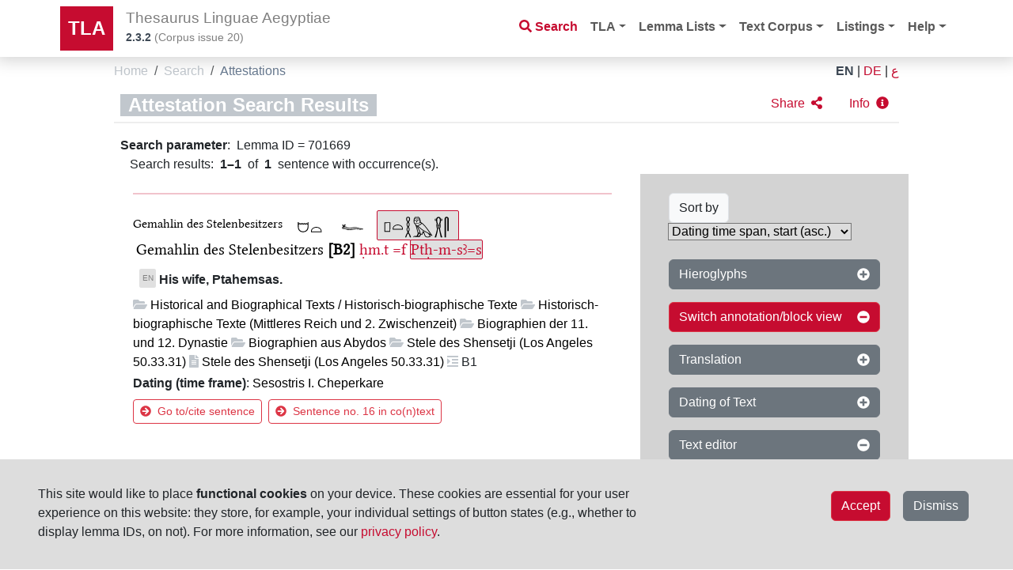

--- FILE ---
content_type: text/html;charset=UTF-8
request_url: https://thesaurus-linguae-aegyptiae.de/search/sentence?tokens%5B0%5D.lemma.id=701669
body_size: 166539
content:
<!DOCTYPE html>
<html
    lang="en"
    dir="ltr"
>

 <head>
    
    <title>Sentence Search</title>
    <meta charset="utf-8"/>
    <meta name="viewport" content="width=device-width, initial-scale=1, shrink-to-fit=no"/>
    <link rel="icon" href="/img/icon/favicon.ico" sizes="16x16 24x24 32x32 64x64" type="image/x-icon"/>
  
    <link rel="stylesheet" href="/vendor/bootstrap/css/bootstrap.min.css" type="text/css"/>
    
    <link rel="stylesheet" href="/vendor/fontawesome/css/all.css" type="text/css"/>

    <script src="/vendor/jquery.min.js"></script>
    <script src="/vendor/headroom.min.js"></script>
    <script src="/vendor/js.cookie.min.js"></script>
     <script src="/vendor/bootstrap/js/bootstrap.bundle.min.js"></script>
    <script data-search-pseudo-elements="true" src="/vendor/fontawesome/js/all.js"></script>
     <script src="/js/egyptian_keyboard.js"></script>
    <script src="/js/tla-functions.js"></script>
     <link rel="stylesheet" href="/css/keyboard.css" type="text/css"/>
    <link rel="stylesheet" href="/css/tla-styles.css" type="text/css"/>
     <link rel="stylesheet" href="/css/Override.css" type="text/css"/>
  </head>

  <body>

    <header id="header" class="header">
      <!-- Navigation -->
      <nav class="navbar navbar-expand-lg navbar-light bg-white fixed-top">
        <div class="container">
          <a class="navbar-brand" href="/">TLA</a>
          <div class="navbar-title">
            <h1 class="d-none d-sm-block">Thesaurus Linguae Aegyptiae</h1>
            <h1 class="d-block d-sm-none">TLA</h1>
            <p id="tla-version"><a href="/info/tla-development"><span dir="ltr">2.3.2</span></a> (<span class="d-none d-sm-inline">Corpus issue </span><span>20</span>)</p>
          </div>
          <div id="navbar-search-button" class="d-lg-none d-xl-none">
            <a type="button" class="btn btn-outline-danger nav-search-button" href="/search"><i class="fas fa-search"></i></a>
          </div>
          <!--<div id="page-help" class="d-sm-none" th:fragment="page-help(pagename)">
            <div th:replace=" :: help-button(${pagename})"/>
          </div>-->
          <button class="navbar-toggler" type="button" data-bs-toggle="collapse" data-bs-target="#navbarResponsive" aria-controls="navbarResponsive" aria-expanded="false" aria-label="Toggle navigation">
            <span class="navbar-toggler-icon"></span>
          </button>
          <div class="collapse navbar-collapse" id="navbarResponsive">
            <ul class="navbar-nav ms-auto">
              <li class="nav-item d-none d-lg-block">
                <a class="nav-link nav-search" href="/search"><i class="fas fa-search"></i>&nbsp;<span>Search</span></a>
              </li>
              <li class="nav-item dropdown">
                <a class="nav-link dropdown-toggle" href="#" id="navbarDropdown" role="button" data-bs-toggle="dropdown" aria-haspopup="true" aria-expanded="false">TLA</a>
                <ul class="dropdown-menu" aria-labelledby="navbarDropdown">
                  <li><a class="dropdown-item" href="/info/introduction">Introduction</a></li>
                  <li><a class="dropdown-item" href="/info/project">Project</a></li>
                  <li><a class="dropdown-item" href="/info/collaboration">Collaboration</a></li>
                  <li><a class="dropdown-item" href="/info/authors">Authors</a></li>
                  <li><a class="dropdown-item" href="/info/licenses">Licenses</a></li>
                  <li><a class="dropdown-item" href="/info/tla-development">Development</a></li>
                </ul>
              </li>
              <li class="nav-item dropdown">
                <a class="nav-link dropdown-toggle" href="#" id="navbarDropdown4" role="button" data-bs-toggle="dropdown" aria-haspopup="true" aria-expanded="false">Lemma Lists</a>
                <ul class="dropdown-menu dropdown-menu-right" aria-labelledby="navbarDropdown4">
                  <li><a class="dropdown-item" href="/info/lemma-lists">Information</a></li>
                  <li><a class="dropdown-item" href="/info/lemma-lists-development">Development</a></li>
                </ul>
              </li>
              <li class="nav-item dropdown">
                <a class="nav-link dropdown-toggle" href="#" id="navbarDropdown5" role="button" data-bs-toggle="dropdown" aria-haspopup="true" aria-expanded="false">Text Corpus</a>
                <ul class="dropdown-menu dropdown-menu-right" aria-labelledby="navbarDropdown5">
                  <li><a class="dropdown-item" href="/object/trees">Object/Text hierarchy</a></li>
                  <li><a class="dropdown-item" href="/info/text-corpus">Information</a></li>
                  <li><a class="dropdown-item" href="/info/text-corpus-development">Development</a></li>
                </ul>
              </li>
              <li class="nav-item dropdown">
                <a class="nav-link dropdown-toggle" href="#" id="navbarDropdown2" role="button" data-bs-toggle="dropdown" aria-haspopup="true" aria-expanded="false">Listings</a>
                <ul class="dropdown-menu dropdown-menu-right" aria-labelledby="navbarDropdown2">
                  <li><a class="dropdown-item" href="/listings/thesauri">Thesauri</a></li>
                  <li><a class="dropdown-item" href="/listings/parts-of-speech">Parts of Speech</a></li>
                  <li><a class="dropdown-item" href="/listings/bts-glossings">BTS Glossing</a></li>
                  <li><a class="dropdown-item" href="/listings/ling-glossings">Linguistic Glossing</a></li>
                  <li><a class="dropdown-item" href="/listings/hieroglyphs">Hieroglyphs</a></li>
                  <li><a class="dropdown-item" href="/listings/digital-references">Digital References</a></li>
                  <li><a class="dropdown-item" href="/listings/bibliography">Abbreviated Literature (Monographs, Independent and in Series)</a></li>
                </ul>
              </li>
              <li class="nav-item dropdown">
                <a class="nav-link dropdown-toggle" href="#" id="navbarDropdown3" role="button" data-bs-toggle="dropdown" aria-haspopup="true" aria-expanded="false">Help</a>
                <ul class="dropdown-menu dropdown-menu-right" aria-labelledby="navbarDropdown3">
                  <li><a class="dropdown-item" href="/help/search-page">Search page</a></li>
                  <li><a class="dropdown-item" href="/help/lemma-search-results">Lemma search results</a></li>
                  <li><a class="dropdown-item" href="/help/sentence-search-results">Sentence search results</a></li>
                  <li><a class="dropdown-item" href="/help/text-sentences">Sentences of text page</a></li>
                  <li><a class="dropdown-item" href="/help/sentence-page">Single sentence page</a></li>
                </ul>
              </li>
            </ul>
          </div>
        </div>
      </nav>
    </header>

    <main id="printable-content" class="container content">
     <div class="container content">
      <div id="breadcrumbs" class="d-flex justify-content-between">
       <div class="">
        <nav aria-label="breadcrumb">
          <ol class="breadcrumb">
            <li class="breadcrumb-item">
              <a href="/">Home</a>
              
            </li>
            <li class="breadcrumb-item">
              <a href="http://thesaurus-linguae-aegyptiae.de/search?tokens%5B0%5D.lemma.id=701669">Search</a>
              
            </li>
            <li class="breadcrumb-item active">
              <a href="http://thesaurus-linguae-aegyptiae.de/search/sentence?tokens%5B0%5D.lemma.id=701669&amp;page=1">Attestations</a>
              
            </li>
          </ol>
        </nav>
        </div>
        <div class="breadcrumb language">
          
            <a href="http://thesaurus-linguae-aegyptiae.de/search/sentence?tokens%5B0%5D.lemma.id=701669&amp;lang=en" class="text-uppercase active">EN</a>
            <span class="px-1">|</span>
          
            <a href="http://thesaurus-linguae-aegyptiae.de/search/sentence?tokens%5B0%5D.lemma.id=701669&amp;lang=de" class="text-uppercase">DE</a>
            <span class="px-1">|</span>
          
            <a href="http://thesaurus-linguae-aegyptiae.de/search/sentence?tokens%5B0%5D.lemma.id=701669&amp;lang=ar" class="text-uppercase">ع</a>
            
          
        </div>
    </div>
      <div>

   <div>
   
    <!-- loading animation -->
	 <!--<div class="loader-wrapper">
	  <span class="loader"><span class="loader-inner"></span></span>
	</div>-->
	
		<div class="text-center spinner-wrapper">
         <p><span class="spinner-border text-danger m-2" role="status"></span>
			<span class="m-2">Loading sentences...</span></p>
           <p><span class="text-secondary development-msg">
              <i class="fas fa-wrench"></i> (<span>We will struggle to improve the performance of this page.</span>)
           </span></p>
        </div>
			
    <div class="hidden-content hide-content">
    

      <!-- result page heading -->
      <!--xxxxx: <span th:text="${lemmaIDs[0]}"></span>-->
      <div class="search-header mb-sm-3 d-flex justify-content-between">
         <div class="result">
            <h2 class="id mt-sm-1">Attestation Search Results</h2> 
         </div>
        <div id="social" class="button-bar align-end align-baseline">
      <div class="functional-icons">
        <a href="#" class="btn btn-red solo-icon" role="button" data-bs-toggle="modal" data-bs-target="#modal_sharing">
          <span class="me-1 d-none d-sm-inline">Share</span>
          <i class="fa fa-share-alt share-results"></i></a>
      </div>
      <!-- ## email-Funktionalität noch nicht nutzbar ##
      <div class="functional-icons">
        <a href="#" class="btn btn-red solo-icon" role="button" data-bs-toggle="modal" data-bs-target="#modal_comments">
          <span class="me-1" th:text="#{social-button-comment}">Comment</span>
          <i class="far fa-comment"></i></a>
      </div>
      -->
      <!-- ## selected help pages th:if ## -->
      
      <div id="help-button" class="functional-icons">
        <a class="btn btn-red text-start text-decoration-none solo-icon" role="button" href="/help/sentence-search-results" target="_blank" rel="opener">
          <span class="me-sm-1 d-none d-sm-inline">Info</span>
          <i class="fas fa-info-circle"></i></a>
      </div>
      

    <!-- Modal for Comments-->
    <div class="modal fade" id="modal_comments" tabindex="-1" role="dialog" aria-labelledby="exampleModalCenterTitle" aria-hidden="true">
      <div class="modal-dialog modal-dialog-centered" role="document">
        <div class="modal-content">
          <div class="modal-header">
            <h5 class="modal-title" id="exampleModalLongTitle">Comment the content of this page</h5>
            <button type="button" class="btn-close" data-bs-dismiss="modal" aria-label="Close"/>
          </div>
          <div class="modal-body">
             <input type="hidden" id="pageHREF" name="pageHREF" value="javascript:getCurrentHREF()"/><!--does this work, or do we need a separate script to change the value?-->
             <div class="input-group mb-sm-2">
                <input type="text" class="form-control" placeholder="Your name" aria-label="Username" aria-describedby="basic-addon1">
              </div>
             <div class="input-group mb-sm-2">
                <input type="text" class="form-control" placeholder="Your e-mail address" aria-label="Username" aria-describedby="basic-addon1">
              </div>
              
            <div class="input-group">           
              <textarea class="form-control" aria-label="With textarea" placeholder="Your comment"></textarea>
            </div>
              
          </div>
            
          <div class="modal-footer">
            <button type="button" class="btn btn-secondary" data-bs-dismiss="modal">Close</button>
            <button type="button" class="btn btn-secondary" onClick="window.location.href='mailto:?subject=TLA,%20page&amp;body='+ encodeURIComponent(getCitation())">Send</button>
            <p class="modal-footer-text">Thank you for helping to improve the data! Your comment will be sent to the <i>TLA</i> team for evaluation. For more information, see our <a href="/legal/privacy" target="_blank" rel="opener">privacy policy</a>.</p>
          </div>
        </div>
      </div>
    </div>

    <!-- Modal for Sharing-->
    <div class="modal fade" id="modal_sharing" tabindex="-1" role="dialog" aria-labelledby="exampleModalCenterTitle" aria-hidden="true">
      <div class="modal-dialog modal-dialog-centered" role="document">
        <div class="modal-content">
          <div class="modal-header">
            <h5 class="modal-title" id="exampleModalLongTitle">Share this page</h5>
            <button type="button" class="btn-close" data-bs-dismiss="modal" aria-label="Close"/>
          </div>
          <div class="modal-body d-grid gap-1 ">
              <div class="btn btn-info" role="button" onClick="window.location.href='mailto:?subject=TLA,%20page&amp;body='+ encodeURIComponent(getCitation())" data-bs-dismiss="modal"><span class="far fa-envelope"></span> <span>Via e-mail app</span></div> 
              <a href="#" class="btn btn-info" role="button" onClick="window.open('https://www.facebook.com/share.php?t=TLA,%20page&amp;u='+ encodeURIComponent(getCurrentHREF()))" data-bs-dismiss="modal"><span class="fab fa-facebook"></span> <span>Via Facebook</span></a>
              <a href="#" title="Twitter" class="btn btn-info" role="button" onClick="window.open('https://twitter.com/intent/tweet?text=TLA,%20page&amp;url=' + encodeURIComponent(getCurrentHREF()))" data-bs-dismiss="modal"><span class="fab fa-twitter"></span> <span>Via X</span></a>
          </div>
          <div class="modal-footer">
            <p class="modal-footer-text">Note that if you use the social media buttons (e.g., <i>X</i>, <i>Facebook</i>), data will be delivered to the respective service. For details, see the privacy policies of the respective service(s).</p>
          </div>
        </div>
      </div>
    </div>

    <!-- Modal for Reporting Issues-->
    <div class="modal fade" id="modal_email_issue" tabindex="-1" role="dialog" aria-labelledby="exampleModalCenterTitle" aria-hidden="true">
      <div class="modal-dialog modal-dialog-centered" role="document">
        <div class="modal-content">
          <div class="modal-header">
            <h5 class="modal-title" id="exampleModalLongTitle">Please feel free to point out any mistakes to us</h5>
            <button type="button" class="btn-close" data-bs-dismiss="modal" aria-label="Close"/>
          </div>
          <div class="modal-body d-grid gap-1 ">
              <div class="btn btn-info" role="button" onclick="window.location.href=&#39;mailto:?subject=TLA,%20Mistaken%20spelling%2Flemmatization&amp;body=Link%20to%20token%20%28or%20sentence%29%3A%20__PLEASE%20FILL%20OUT__%0AType%20of%20mistake%3A%20__SPELLING_or_LEMMATIZATION__%0AMistaken%20spelling%2Flemmatization%3A%20__PLEASE%20FILL%20OUT__%0A%0AAffected%20lemma%3A%0A&#39;+ encodeURIComponent(getCitation())" data-bs-dismiss="modal"><span class="far fa-envelope"></span> <span>Via e-mail app</span></div> 
          </div>
          <div class="modal-footer">
			<p class="modal-footer-text">Thank you for helping us improve our publication.<br/>If you do not have an e-mail app installed on your device, please write an e-mail by hand, quoting the <strong>lemma ID/link, token ID/link</strong> (or sentence ID/link), type of mistake, to: <strong>tla-web@bbaw.de</strong>.</p>
          </div>
        </div>
      </div>
    </div>
    </div>
      </div>
      
      <div class="ms-sm-2"><strong>Search parameter</strong>:&nbsp;
         <span id="queryLemmaIDHeader">Lemma ID</span> = <span id="queryLemmaID">701669</span>
         
         
       </div>
             
      <div class="row ms-sm-2">
           <div class="result-page-desc">  
        <span>Search results</span>:
        <b class="mx-1">1–1</b>
        <span>of</span>
        <b class="mx-1">1</b>
        <span>sentence with occurrence(s)</span>.
      </div>
      </div>

      <div  class="row">

        <!-- search results -->
        <div class="col-lg-8 content">
          <div class= "result-list m-sm-0 m-lg-4">
            
			<!-- Block and Annotation view -->
            
               <div class="result-list-item mt-3">

      <!-- Same for Both views -->
     <hr class="marked-hr"/>
     
 		<div class="occ-list-item-element mt-2">
	      	<div class="result-list-item-element variants-list">
		
    </div>
		</div>     

      <!-- Block view -->
        <div class="sentence-line-mode" dir="ltr">

          <div class="occ-list-item-element mt-sm-3 py-sm-1">
            <div class="result-list-item-element hieroglyphs" dir="ltr">
      <span class="bbaw-libertine mb-sm-2">
        <span id="hieroglyphs-ICMAMTH3n0RAhUurv1U88AWqgbM">
		    
			 <span >
		
		
			
			
				<span class="token-glyphs token-default">Gemahlin des Stelenbesitzers</span>
				
			
		
	 </span>
		</span><span id="hieroglyphs-IBUBd8IPMi3oIEJFpAWa7msiHPM">
		    
			 <span >
		
		
			<span class="token-glyphs" style="height: 14pt"><svg xmlns="http://www.w3.org/2000/svg" xmlns:xlink="http://www.w3.org/1999/xlink" viewBox="0 0 1 28.0"></svg></span>
			
		
	 </span>
		</span><span id="hieroglyphs-IBUBdxxjbW8QX0qys8vULnjV3VA">
		    <a  href="/lemma/104730"
			       class="sentence-token token-word" target="_blank" rel="opener">
		<span title="N41*X1" class="token-glyphs" style="height: 14pt"><svg xmlns='http://www.w3.org/2000/svg' xmlns:xlink='http://www.w3.org/1999/xlink' viewBox="0 0 38.0 28.0" ><path d='M 6.80187027139936 11.030787846252906 C 6.80187027139936 13.11481170540954 6.470509018052251 16.345948860844896 7.464592778093578 18.163569950240085 C 9.28902599310824 21.498835311573064 14.836529149364317 21.121735500495223 16.271454753065676 17.61446396727061 C 16.918363396714692 16.035023984356197 16.677992678427657 12.826756107786208 16.677992678427657 11.030787846252906 L 15.855915090277964 11.030787846252906 L 15.853238898070314 12.381291750312966 L 14.820958576519812 11.865029944437367 L 13.788678254969312 12.381291750312966 L 12.75639793341881 11.865029944437367 L 11.724117611868309 12.381291750312966 L 10.691837290317807 11.865029944437367 L 9.659556968767305 12.381291750312966 L 8.627276647216803 11.865029944437367 L 7.594996325666302 12.381291750312966 L 7.625164310552529 11.030787846252906 L 6.80187027139936 11.030787846252906 M 7.594996325666302 13.413572071863467 L 8.627276647216803 12.89731026598787 L 9.659556968767305 13.413572071863467 L 10.691837290317807 12.89731026598787 L 11.724117611868309 13.413572071863467 L 12.75639793341881 12.89731026598787 L 13.788678254969312 13.413572071863467 L 14.820958576519812 12.89731026598787 L 15.853238898070314 13.413572071863467 L 15.829639748602862 15.694417703382666 C 15.433320011670087 20.978437572285642 7.865535028839566 20.97600467027869 7.635382498981736 15.694417703382666 L 7.594996325666302 13.413572071863467 Z' style='fill:#000000;stroke:none' /><path d='M 23.88115263673641 16.160260195536623 C 25.08932797198029 16.160260195536623 26.601600852455846 16.78090544479718 27.333371073117952 17.512675665459287 C 27.973594123774205 18.152898173057054 28.05729138339825 19.001713788709953 28.080758569654165 19.790428035855356 L 19.717136584606095 19.790428035855356 C 19.74060404239125 19.001713788709953 19.8243013020153 18.152898173057054 20.464524081142308 17.512675665459287 C 21.196294573333656 16.78090544479718 22.67297784455102 16.160260195536623 23.88115263673641 16.160260195536623 ZM 23.88115263673641 15.484052460575288 C 22.447868970360506 15.484052460575288 20.905683070956815 16.146179775171376 20.001855630905606 17.050007215222585 C 19.074818212794142 17.97704497486692 18.969749088069886 19.19748202761415 18.969749088069886 20.110736962942305 L 18.969749088069886 20.46663577081669 L 28.792556185402937 20.46663577081669 L 28.792556185402937 20.110736962942305 C 28.792556185402937 19.19748202761415 28.723077282998993 17.97704497486692 27.796039523354658 17.050007215222585 C 26.892212626361932 16.146179775171376 25.314436574641558 15.484052460575288 23.88115263673641 15.484052460575288 Z' style='fill:#000000;stroke:none' /></svg></span>
		
	 </a>
			 
		</span><span id="hieroglyphs-IBUBd7i6htxy3kGHlOuKY02x5WE">
		    <a  href="/lemma/10050"
			       class="sentence-token token-word" target="_blank" rel="opener">
		<span title="I9" class="token-glyphs" style="height: 14pt"><svg xmlns='http://www.w3.org/2000/svg' xmlns:xlink='http://www.w3.org/1999/xlink' viewBox="0 0 36.0 28.0" ><path d='M 8.538282666672036 15.763431495680054 Q 8.425239476941455 15.763431495680054 8.318614288135802 15.797927656681331 Q 7.901803868496244 15.932778581706277 7.950840420398456 16.202479345639198 Q 7.9923328038451755 16.43068636847919 8.3234728966248 16.43068636847919 Q 8.383680704595102 16.43068636847919 8.453463991279158 16.423142200023698 Q 8.907051146022269 16.374106734238456 9.250306058985405 16.05536968993256 Q 8.86713729782303 15.763431495680054 8.538282666672036 15.763431495680054 ZM 8.750630616848062 15.515423202878331 Q 9.635513733224812 15.515423202878331 11.481464554538922 16.570252127259575 Q 12.407455297426694 17.049783358002735 13.511876051009729 17.049783358002735 Q 14.04504381054124 17.049783358002735 14.619796273461695 16.93802599499692 Q 16.066372110813763 16.64380641205441 17.6600565177555 16.423142200023698 Q 18.20130661669984 16.348200129273785 18.708620990998078 16.348200129273785 Q 19.695068262641684 16.348200129273785 20.553207106342665 16.631547409843478 Q 21.85267220187113 17.060616831693967 22.71080995945514 17.183207668391013 Q 23.56894771703915 17.3057987766173 25.432332344855325 17.403871880421722 Q 24.23094035313128 17.52646271711877 23.078583284133998 17.52646271711877 Q 21.92622730125369 17.52646271711877 20.357060898733817 17.269020955396776 Q 19.5724771544154 17.140300617594267 18.8461255713036 17.140300617594267 Q 18.119771815957865 17.140300617594267 17.451650221818753 17.269020955396776 Q 16.11540811965749 17.52646271711877 14.411392149758885 17.747126657620235 Q 13.98538774999037 17.802292710627917 13.57394111899427 17.802292710627917 Q 12.339602312122933 17.802292710627917 11.236281795027864 17.3057987766173 Q 10.164994397181273 16.574602025713972 9.01115260628957 16.574602025713972 Q 8.501314910746842 16.574602025713972 7.9753592394080455 16.71736178296621 Q 7.509512199983966 16.692842963956622 7.558548819768488 16.202479345639198 Q 7.8282495158191 15.540486981076308 8.710905888765769 15.515968162066718 Q 8.730520075079866 15.515423202878331 8.750630616848062 15.515423202878331 ZM 9.406085100325747 13.01474944101972 Q 8.875682866122455 13.01474944101972 8.416687391940224 14.633312943119329 Q 8.032674446364947 13.203932322918627 7.425901150894204 13.203932322918627 Q 7.335338070743111 13.203932322918627 7.2398126579326325 13.235774081933913 Q 6.504266059486642 13.701620018270447 7.730176276250056 15.025604543749296 Q 6.749447885615931 15.58952353297852 6.749447885615931 16.44766129056253 Q 6.749447885615931 17.3057987766173 8.196023315674134 17.403871880421722 Q 8.64330895553707 17.286550883250456 9.069761921613116 17.286550883250456 Q 10.06926106085385 17.286550883250456 10.95432338653022 17.931013319959668 Q 11.711936402785167 18.48267330697796 13.356619974989187 18.48267330697796 Q 14.453074060616416 18.48267330697796 15.943781002587476 18.237491633583872 Q 17.77467987190901 17.721995540170283 19.50247908810104 17.721995540170283 Q 20.157850755159963 17.721995540170283 20.79838823667827 17.796163209522447 Q 22.39973628494191 17.981581839844385 23.52594726018321 17.981581839844385 Q 24.037860253721377 17.981581839844385 24.451604565161993 17.9432723221706 Q 26.53565340500888 17.894236856385355 26.53565340500888 17.55098045001139 Q 25.9717327866042 17.036098012684377 24.941967911950172 16.864470624085122 Q 22.759847054415836 16.8399528911925 20.957757437654323 16.104406241834774 Q 20.056712629273566 15.736632917155912 18.74805246749918 15.736632917155912 Q 17.439392305724787 15.736632917155912 15.723116790556766 16.104406241834774 Q 14.616350024324166 16.383683570598418 13.662313026045965 16.383683570598418 Q 12.354926879474323 16.383683570598418 11.334354898832288 15.859223210794475 Q 10.28007229128564 15.221749801005796 9.103197489395736 14.804940467483206 Q 10.083925812147552 14.044874999115892 10.02263052956365 13.54225136035288 Q 9.961334975450505 13.039627715225901 9.421933719113904 13.015109988697246 Q 9.414001535371812 13.01474944101972 9.406085100325747 13.01474944101972 Z' style='fill:#000000;stroke:none' /></svg></span>
		
	 </a>
			 
		</span><span id="hieroglyphs-IBUBdWoVb4k7HU3OnJOCVWpIYmw">
		    <a  href="/lemma/701669"
			       class="sentence-token token-word highlight" target="_blank" rel="opener">
		<span title="Q3-X1-V28-G17-V17-S29" class="token-glyphs" style="height: 14pt"><svg xmlns='http://www.w3.org/2000/svg' xmlns:xlink='http://www.w3.org/1999/xlink' viewBox="0 0 78.0 28.0" ><path d='M 11.696441315069894 11.74485025556813 L 11.625261553495019 19.645803790379496 L 7.4612455013647025 19.716983551954375 L 7.425655620577264 11.780440136355569 L 11.696441315069894 11.74485025556813 ZM 12.408238930818666 11.068642520606797 L 6.749447885615931 11.104232401394237 L 6.785037766403369 20.428781167703146 L 12.301469288456351 20.32201152534083 L 12.408238930818666 11.068642520606797 Z' style='fill:#000000;stroke:none' /><path d='M 19.569458453928995 13.93362788837543 C 20.77763378917287 13.93362788837543 22.28990666964843 14.554273137635988 23.021676890310538 15.286043358298096 C 23.661899940966787 15.92626586589586 23.745597200590836 16.775081481548764 23.76906438684675 17.563795728694167 L 15.40544240179868 17.563795728694167 C 15.428909859583836 16.775081481548764 15.512607119207884 15.92626586589586 16.15282989833489 15.286043358298096 C 16.88460039052624 14.554273137635988 18.361283661743602 13.93362788837543 19.569458453928995 13.93362788837543 ZM 19.569458453928995 13.257420153414097 C 18.136174787553088 13.257420153414097 16.593988888149397 13.919547468010185 15.690161448098188 14.823374908061396 C 14.763124029986727 15.750412667705731 14.65805490526247 16.970849720452957 14.65805490526247 17.884104655781115 L 14.65805490526247 18.240003463655498 L 24.480862002595522 18.240003463655498 L 24.480862002595522 17.884104655781115 C 24.480862002595522 16.970849720452957 24.41138310019158 15.750412667705731 23.48434534054724 14.823374908061396 C 22.580518443554514 13.919547468010185 21.00274239183414 13.257420153414097 19.569458453928995 13.257420153414097 Z' style='fill:#000000;stroke:none' /><path d='M 29.552168618428144 6.406969873268725 Q 30.5954088451526 6.406969873268725 30.5954088451526 7.782150605565317 Q 30.5954088451526 8.991360514287921 29.552168618428144 10.176861235885305 Q 28.50892825740065 8.991360514287921 28.50892825740065 7.782150605565317 Q 28.50892825740065 6.406969873268725 29.552168618428144 6.406969873268725 ZM 29.552168618428144 11.694300784266826 Q 30.287179339796722 11.694300784266826 30.287179339796722 13.28287152020609 Q 30.287179339796722 14.18385044623938 29.552168618428144 14.942570757642297 Q 28.817158971483884 14.18385044623938 28.817158971483884 13.28287152020609 Q 28.817158971483884 11.694300784266826 29.552168618428144 11.694300784266826 ZM 29.552168618428144 16.48372177630072 Q 30.287179339796722 16.48372177630072 30.287179339796722 18.072291437815664 Q 30.287179339796722 18.973271438273272 29.552168618428144 19.731993361312668 Q 28.817158971483884 18.973271438273272 28.817158971483884 18.072291437815664 Q 28.817158971483884 16.48372177630072 29.552168618428144 16.48372177630072 ZM 29.552168618428144 5.624539904679943 Q 27.655368242829965 5.624539904679943 27.655368242829965 7.782150605565317 Q 27.631658652795622 9.133620740554768 28.283683928801445 9.90419517545966 Q 28.935708264685992 10.674769878970633 28.864578285855607 10.935580472863904 Q 28.034727861319265 11.907690586454937 28.034727861319265 13.28287152020609 Q 28.034727861319265 14.420951181492232 29.006838109213337 15.725000927685642 Q 28.034727861319265 16.69711104127667 28.034727861319265 18.072291437815664 Q 28.034727861319265 19.210372173526125 29.006838109213337 20.490712061079112 Q 29.125388745445843 20.79894183504107 28.3429585754025 21.937022570751527 Q 27.56052860681372 23.07510115761335 26.730678249428895 25.8728827423965 L 27.77391861045639 25.8728827423965 Q 28.295538186606457 24.02350194977612 28.69860860385746 23.229217656230805 Q 29.10167888680542 22.434932288261177 29.552168618428144 21.937022570751527 Q 30.02636901450953 22.434932288261177 30.4175840995312 23.229217656230805 Q 30.80879891594679 24.02350194977612 31.33041876070294 25.8728827423965 L 32.39736884606781 25.8728827423965 Q 31.614938676024472 23.07510115761335 30.7969437180205 21.937022570751527 Q 29.97894849141045 20.79894183504107 30.121208717677295 20.490712061079112 Q 31.069609241233984 19.210372173526125 31.069609241233984 18.072291437815664 Q 31.069609241233984 16.69711104127667 30.168628972170296 15.725000927685642 Q 31.069609241233984 14.420951181492232 31.069609241233984 13.28287152020609 Q 31.069609241233984 11.907690586454937 30.26346867533806 10.935580472863904 Q 30.19233856220464 10.674769878970633 30.83250850598113 9.90419517545966 Q 31.472678449757627 9.133620740554768 31.472678449757627 7.782150605565317 Q 31.472678449757627 5.624539904679943 29.552168618428144 5.624539904679943 Z' style='fill:#000000;stroke:none' /><path d='M 38.793910905612435 9.07964700048802 C 38.49004156441677 9.225954461063711 38.1186457029554 9.63111358265793 38.681366705169594 9.698640102923633 C 38.95147278623241 9.687385682879349 39.57046588866802 9.406025181772254 39.457921688225184 9.147173520753725 L 39.457921688225184 9.147173520753725 C 39.39960326736705 9.202422460656786 39.34044784023304 9.222513015481322 39.28068346269807 9.222513015481322 C 39.12131224721502 9.222513015481322 38.957611404684904 9.07964700048802 38.793910905612435 9.07964700048802 ZM 36.576790328617335 9.180936780886576 C 36.20539446715596 9.270972141240847 36.01406932640314 9.676131262835066 36.486754968263064 9.766166623189337 C 36.49446524888971 9.766867620238603 36.50272128371102 9.767208330220413 36.511462452452996 9.767208330220413 C 36.78342268960129 9.767208330220413 37.52504425233448 9.43733512396149 36.91442292994585 9.361007501595118 C 36.81313314954729 9.293480981329415 36.71184336914874 9.180936780886576 36.576790328617335 9.180936780886576 ZM 39.53670262853517 6.356077178042503 C 40.200713411147916 7.1326321610980905 40.78594359690832 8.032985764640799 40.89848779735116 9.068392580443737 C 41.011031997794 9.811184303366472 41.04479525792685 10.553976026289208 41.15733945836969 11.28551332916766 C 40.628381716288345 11.240495648990525 40.78594359690832 10.418922985757801 40.88723337730688 10.025018284207865 C 40.97726873766115 9.24846330115228 40.560855196022644 8.528180418318112 40.26823993141362 7.841660623887973 C 40.06566037061651 7.470264762426606 39.87433522986368 6.885034920123845 39.356631907826625 6.873780500079561 C 38.78265648556815 6.975070280478116 38.41126062410678 7.459010342382323 38.039864762645415 7.875423884020826 C 37.65721448113976 7.492773602515173 37.252055531274365 7.07636006087667 36.72309778919302 6.9187981802566965 C 36.695511614768684 6.908634839279664 36.66436653224806 6.904652619638445 36.63166816253718 6.904652619638445 C 36.513236582907666 6.904652619638445 36.37442920688114 6.956893214046882 36.31054196380017 6.956893214046882 C 36.255340592780655 6.956893214046882 36.25607250101778 6.917891709672533 36.37421076782022 6.772490719681006 C 36.44567451477592 6.520265730425613 36.59407723870244 6.445471560570613 36.77777796323935 6.445471560570613 C 37.045513499650504 6.445471560570613 37.38822807199298 6.604347767725757 37.67700485398436 6.604347767725757 C 37.720551161619085 6.604347767725757 37.76287063855318 6.600735022643946 37.80352194171545 6.592419998972464 C 37.898491758026026 6.597899007021672 37.99375763482483 6.6007106371512965 38.08907983867708 6.6007106371512965 C 38.581158472888696 6.6007106371512965 39.074726682897804 6.525782604679955 39.53670262853517 6.356077178042503 ZM 39.356631907826625 7.211413101408077 C 39.7955542895537 7.323957301850916 39.89684406995225 7.9316959842422445 40.110678050793645 8.29183742565933 C 40.38078413185646 8.922085119868047 40.707162656598335 9.608604742569362 40.49332867575694 10.317633205359247 C 40.32451203163504 10.655265806687762 40.538346355934074 11.082933768370548 40.515837515845504 11.330531009344794 C 40.140482618133824 11.594293084284622 39.81085017568261 12.15067797990162 39.3126274276962 12.15067797990162 C 39.25812859928535 12.15067797990162 39.20161195722215 12.144020396950618 39.14279792698523 12.129594489031305 C 38.647603445036744 12.028304708632753 38.4000062040625 11.55561906677283 38.017355922556845 11.330531009344794 C 37.7403040975806 11.59768781962757 37.576342914157124 12.151921296569109 37.12011404525929 12.151921296569109 C 37.05741997402993 12.151921296569109 36.98920705366479 12.141455455273045 36.91442292994585 12.118340068987024 C 36.498009388307345 12.028304708632753 35.94654280613744 12.073322388809888 35.822744185650315 11.566873486817112 C 35.60891011894451 11.049170508237697 35.58640127885594 10.47519508597922 35.55263801872309 9.912474083765026 L 35.55263801872309 9.912474083765026 C 35.57742089186565 9.917239902018643 35.60026632044431 9.919503287885703 35.621338219619176 9.919503287885703 C 35.8490657490333 9.919503287885703 35.86966822747466 9.655161112986928 35.890270705916016 9.42853402186082 C 35.97767028645386 9.099104906334237 36.21366715967295 8.9463857784799 36.47590599996629 8.9463857784799 C 36.65265668736922 8.9463857784799 36.84132878955906 9.01576353544112 37.00445829030012 9.147173520753725 C 37.195783431052945 9.361007501595118 37.78101310162688 9.529823802259376 37.65721448113976 9.867456403587891 C 37.60094238091834 10.070035964385001 37.53341603238146 10.283869945226394 37.46588951211576 10.49770392606779 L 37.938574982246855 11.127951448547684 C 37.983592662423995 10.801573267263453 38.4675327243282 10.53146718620064 38.18617222322111 10.205089004916406 C 38.14115454304397 10.058781544340718 37.97233824237971 9.867456403587891 37.994847082468276 9.754912203145054 C 38.19742664326539 9.394770761727969 38.4675327243282 9.07964700048802 38.78265648556815 8.809540919425208 C 38.86789271227744 8.726811590051833 38.95424620669925 8.694340761029414 39.04072094166903 8.694340761029414 C 39.34245672398667 8.694340761029414 39.64567452603365 9.08967493328932 39.90809848999653 9.124664680665155 C 40.166950151015065 8.84330417955806 39.88558964990797 8.73075997911522 39.62673798888944 8.58445251853953 C 39.466418486854195 8.433294233943593 39.27254214272951 8.364164453400585 39.07925276771664 8.364164453400585 C 38.79763020842797 8.364164453400585 38.517254743840866 8.510916176437437 38.34373410384108 8.764523239248073 C 38.12987264638825 8.892840045028242 37.98103355952635 9.320258999919888 37.79342772158906 9.320258999919888 C 37.73421562394397 9.320258999919888 37.67114134510386 9.277680899380648 37.60094238091834 9.169682360842291 C 37.25746670643909 8.89490182125889 36.845533054566445 8.585892292978789 36.39498840965948 8.585892292978789 C 36.32883984145731 8.585892292978789 36.26185890365744 8.592552967048576 36.19414004711168 8.606961358628098 C 35.875712652668575 8.6728430602417 35.5894234485207 9.317213904457466 35.56521226062483 9.317213904457466 C 35.564607775173236 9.317213904457466 35.56416660383086 9.316812402472854 35.563892438767375 9.315989821417983 C 35.55263801872309 8.78703207933664 35.800235345561745 8.314346265747897 35.94654280613744 7.796642943710838 C 36.02819822932571 7.456412257042205 36.31967707845861 7.260177904469829 36.61700389501366 7.260177904469829 C 36.811437499164036 7.260177904469829 37.00837199014157 7.344094910372537 37.15076575087581 7.526536862648026 C 37.48580284279653 7.650979294486863 37.73127871763908 8.239510795111332 38.0464718573229 8.239510795111332 C 38.10185268496085 8.239510795111332 38.1593859616472 8.221341542341476 38.21993548335396 8.17929322521649 C 38.568822504726754 7.8078973637551226 38.850183005833856 7.3689749820280515 39.356631907826625 7.211413101408077 ZM 37.75850426153832 15.021981127327546 C 39.18781560716237 16.496310153128732 40.50458309580122 20.23277760783098 40.84221569712974 21.763378733853582 C 40.29074877150219 21.31320193208223 39.53670262853517 21.02058701093085 39.36788632787091 20.73922650982375 C 39.18781560716237 20.446611588672372 38.692621125213876 17.599243317468552 37.75850426153832 15.021981127327546 ZM 42.84550246501227 12.343428469872698 C 45.546563275640395 13.89653912289916 50.25091016723577 21.538290332967907 51.25255355117703 22.765022117794846 C 49.56439054453445 21.69585221358788 47.89873637798044 20.61542788933663 46.086774750850736 19.737583125882487 C 43.54327650775787 18.48834250096698 41.371173439211084 16.46254689299588 39.300359807605204 14.57180432555619 C 41.011031997794 13.997828903297716 42.23776378262094 13.029948092574015 42.84550246501227 12.343428469872698 ZM 40.04315153052794 22.04473923496068 C 40.40329297194503 22.258573215802073 40.729671496686905 22.551188136953453 41.12357619823683 22.70875001757343 C 40.88723337730688 23.29397985987619 40.740925916731186 23.946736222444656 40.25698551136934 24.408167444260293 C 40.16609700222997 24.554378736695956 40.03635828180798 24.600689191441163 39.88823083918228 24.600689191441163 C 39.63222025978625 24.600689191441163 39.321281529925685 24.462356817334843 39.061051229928346 24.462356817334843 C 39.04302725974146 24.462356817334843 39.02524714448107 24.463020377501028 39.00774488645383 24.46443954448171 C 39.322868647693774 23.67663014138184 39.7955542895537 23.327743120009043 40.04315153052794 22.04473923496068 ZM 40.80845243699689 11.510601386595694 C 40.8765587137639 11.651678674184495 40.9635901935729 11.698130633478602 41.05591229491395 11.698130633478602 C 41.17717482416551 11.698130633478602 41.30756645756676 11.617990974733093 41.416191119388216 11.566873486817112 C 41.68629720045103 11.75819862756994 42.62041406412659 11.73568978748137 42.068947481956684 12.14084890907559 C 41.72006046058388 12.613534550935512 39.85544299875541 13.902545510159122 38.560326049555385 14.129900731488288 C 38.00113956994482 14.228064360420685 38.94021836618812 15.112016487681817 39.244087707383784 15.427140248921766 C 40.99977757774971 17.00275905512151 42.721703844525145 18.66841322167552 44.826280392806225 19.80510964614819 C 46.14304685107216 20.547901369070924 47.527340516519075 21.211912151683673 48.79908998152315 22.033484814916395 C 49.40682866391448 22.911329578370538 50.127111546748644 23.721647821558975 50.58854276856428 24.68952794536739 C 50.127111546748644 24.824580985898795 49.67693474497729 25.015906126651622 49.20424910311737 25.12845032709446 C 48.954868630060915 25.19154624376607 48.68463203509378 25.220953087155703 48.41388437515393 25.220953087155703 C 47.670478549965594 25.220953087155703 46.92321638236218 24.999252552460117 46.59322365284351 24.644510265190252 C 45.985484970452184 24.00300832266607 45.32147487475472 21.268184251905094 44.97258785338192 20.26654086796383 C 44.922852439021185 20.15380707890208 44.85260298656215 20.116290513647037 44.77622968432926 20.116290513647037 C 44.62422906986398 20.116290513647037 44.44797072899222 20.264893645108227 44.3608911651132 20.264893645108227 C 44.343212713315125 20.264893645108227 44.32920925829664 20.258769108419088 44.319831490813456 20.24403202787526 C 44.29721343119443 19.966960625813364 44.08424977202028 19.820574856895078 43.8850560166674 19.820574856895078 C 43.687786311030344 19.820574856895078 43.50402273374477 19.96414564697172 43.532022087713585 20.26654086796383 C 43.464495567447884 20.975569330753714 43.32944252691647 21.684597793543595 42.99180992558796 22.326099736067775 C 42.950439765578984 22.435436042125435 42.86406703752917 22.47726918303711 42.7502128896361 22.47726918303711 C 42.43044764180929 22.47726918303711 41.8939084157174 22.147287444163016 41.52873531983106 22.05599365500496 C 41.67504278040675 21.189403311595107 40.49332867575694 16.75516181414726 37.026967130388684 13.041202512618298 C 36.905868086975175 12.910011996739543 36.377568753195376 12.353523376914374 36.423856024549686 12.353523376914374 C 36.4291895782871 12.353523376914374 36.44215218491861 12.360911837729578 36.464246128174494 12.377191730005551 C 36.64163890964093 12.423467838986467 36.841495366515886 12.455208820517612 37.039365264384 12.455208820517612 C 37.418959631511484 12.455208820517612 37.79124333097988 12.338394067742295 37.983592662423995 11.983287028455617 C 38.012881356384455 11.895420946574237 38.04958014899162 11.86101610756435 38.09231211855491 11.86101610756435 C 38.24662179875376 11.86101610756435 38.47960079552864 12.309665209739848 38.72638438534673 12.309665209739848 C 38.90538077054811 12.428996133207438 39.10535760932693 12.48377281885144 39.30431334853324 12.48377281885144 C 39.630751291447346 12.48377281885144 39.954441229760185 12.33631065368014 40.17820457105935 12.08457680885417 C 40.39203855190074 11.893251668101346 40.594618456155494 11.701926527348519 40.80845243699689 11.510601386595694 ZM 39.63799240893373 5.624539904679943 C 39.284340599680235 5.781718521452798 38.66487009112092 5.938897146275442 38.10890730494711 5.938897146275442 C 38.02793476141744 5.938897146275442 37.94830925876343 5.935563052672578 37.871048461981154 5.9284092592919215 C 37.818293368023575 5.937905176204286 37.76474694765663 5.942059639853445 37.71061321472024 5.942059639853445 C 37.3316772558943 5.942059639853445 36.92396280943651 5.738490921044631 36.55744679416622 5.738490921044631 C 36.41782164549182 5.738490921044631 36.28417540746595 5.768033773660877 36.16037678697883 5.849628318981934 C 35.541383598678806 6.749981879592439 34.978662639396816 7.751625263533703 34.911136119131115 8.865813019646627 C 34.78733749864399 11.004152828060562 34.84360959886541 11.746944207525654 36.531772648440196 13.502633734433939 C 37.195783431052945 15.010726707283261 38.43376946419535 19.92890826663531 38.805165325656716 21.268184251905094 C 39.21032444725093 21.650834533410745 38.29871642366394 23.744156661647544 37.91606614215829 24.2618599836846 C 37.70785937133904 24.54884769481384 37.159206565909024 24.562915719869196 36.56975631608965 24.562915719869196 C 36.50568549489852 24.562915719869196 36.44113297436315 24.562749486370002 36.376483083586 24.562749486370002 C 35.84635397921337 24.562749486370002 35.3096893481496 24.573925598071696 34.978662639396816 24.77956330572166 C 34.6635388794985 24.982142866518767 34.55099467771403 25.73618900948579 34.73106539842257 25.837478789884344 C 34.89988169908683 25.578627128865815 35.23751430041535 25.22974010749301 35.473857078413104 25.195976847360164 L 35.473857078413104 25.195976847360164 C 35.24876872045963 25.432319668290127 36.03657816649171 25.319775467847286 36.20539446715596 25.376047568068707 C 36.660635208415016 25.38363523431682 37.12099089262175 25.421912901708648 37.58301320504091 25.421912901708648 C 37.806315626183235 25.421912901708648 38.03000718483502 25.412972012347296 38.25369874348681 25.387301988112988 C 38.35500672714044 25.34297946620519 38.46343905268184 25.273721919419003 38.51085578449501 25.273721919419003 C 38.547720467143726 25.273721919419003 38.547704668092145 25.315583910772684 38.47878714437248 25.443574088334408 C 38.79737364556868 25.526683968776176 39.15538427576889 25.568238222081774 39.505280375696685 25.568238222081774 C 40.29254711572069 25.568238222081774 41.038735291274584 25.357867668111915 41.20235713854682 24.937125186341635 C 41.53998973987534 24.318132083906022 41.85511350111529 23.665375721337558 42.080201902000965 22.990110518680524 C 42.367470561482136 23.051046773693244 42.72880586166613 23.253380418818 43.0183798088468 23.253380418818 C 43.10318224855304 23.253380418818 43.18183061421285 23.23602756486544 43.25066158660648 23.192690079477632 C 43.565785347846436 22.97885609863624 43.89216352913067 21.977212714694975 44.07223424983921 21.31320193208223 C 44.0894833795836 21.24420678693526 44.183102376984436 21.21046001276927 44.278061546108084 21.21046001276927 C 44.368978218774174 21.21046001276927 44.461123782886744 21.24139455575476 44.48864779147772 21.301947512037945 C 44.826280392806225 21.977212714694975 45.38900139502042 24.04802600284321 45.929212870230764 24.914616346253066 C 46.336702008474774 25.556928848814614 47.32485437620085 25.87288377755051 48.37606694100366 25.87288377755051 C 49.037824641478636 25.87288377755051 49.724572320054875 25.747672859235564 50.307182267457186 25.49984618855583 C 51.03871957033564 25.18472242731588 51.578931732461264 25.252248947581585 51.42136985184129 24.84708982598736 C 51.17377261086705 24.17182462333033 50.74610464918426 23.53032268080615 50.295927847412905 22.956347258547673 L 50.295927847412905 22.956347258547673 C 50.948684209981366 23.361506380141893 51.60144057254983 23.777919921780395 52.2541969351183 24.18307904337461 C 52.30803872905818 24.379218086451072 52.44336104038166 24.45707718644737 52.58157389122823 24.45707718644737 C 52.847823629875975 24.45707718644737 53.12479748996728 24.168144131228445 52.85068119746534 23.879209702178947 C 50.295927847412905 20.187759927653843 46.23308221142643 13.89653912289916 43.419477887270745 11.859488407968493 C 42.96930108549939 11.465583706418558 42.44034334341805 11.161714708680536 41.85511350111529 11.015407248104847 C 41.66378836036246 10.520212766156355 41.72006046058388 9.856201983543608 41.60751626014104 9.293480981329415 C 41.494972059698206 8.17929322521649 40.81970685704117 6.333568337953936 39.63799240893373 5.624539904679943 Z' style='fill:#000000;stroke:none' /><path d='M 56.66428097056167 8.023259378349119 Q 56.59671147599284 8.518769273684505 56.641757805705396 9.003017855089055 L 55.943539023917566 9.003017855089055 L 55.943539023917566 8.023259378349119 ZM 61.97975324658899 8.023259378349119 L 61.97975324658899 9.003017855089055 L 61.315319077836925 9.003017855089055 Q 61.34910355662403 8.518769273684505 61.27027274812437 8.023259378349119 ZM 58.97290751630844 6.705652824646101 Q 59.86257360212057 6.705652824646101 60.222944239821 8.225967862055606 Q 60.57205410058519 9.757544683266229 59.51346400985368 13.124760782749899 L 58.40982785790692 13.124760782749899 Q 57.37376133477764 9.757544683266229 57.677824463083326 8.225967862055606 Q 57.98188745714036 6.705652824646101 58.97290751630844 6.705652824646101 ZM 60.61710043029775 13.473870106519486 L 60.59457726544147 13.777933100576522 L 57.35123816992136 13.777933100576522 L 57.30619184020881 13.473870106519486 ZM 60.57205410058519 14.12704296134072 L 60.52700723387803 14.431105955397754 L 57.41880779873885 14.431105955397754 L 57.37376133477764 14.12704296134072 ZM 60.51574591994719 14.7689534282419 L 60.470699590234645 15.05049325744266 L 57.486377293307676 15.05049325744266 L 57.44133096359512 14.7689534282419 ZM 60.448176425378364 15.422125746068527 L 60.403130095665816 15.703665575269284 L 57.542685205448365 15.703665575269284 L 57.50890045816395 15.422125746068527 ZM 60.380606930809535 16.052775436033482 L 60.33556060109699 16.35683789309591 L 57.58773153516092 16.35683789309591 L 57.56520837030464 16.052775436033482 ZM 58.97290751630844 5.624539904679943 Q 57.00212884615178 5.793463808912831 56.74311218180729 7.550272379372705 L 55.47055214240872 7.550272379372705 L 55.47055214240872 9.498528018921744 L 56.641757805705396 9.498528018921744 Q 56.72058901695102 11.266598339620572 57.37376133477764 13.124760782749899 L 56.788158511519846 13.124760782749899 L 57.13726796953809 16.71720960478555 L 57.58773153516092 16.71720960478555 Q 57.28366867535253 20.11821018305633 55.21153549484532 25.872883905283732 L 56.66428097056167 25.872883905283732 Q 58.15081119356243 20.11821018305633 58.62379819253885 16.71720960478555 L 59.32201710857533 16.71720960478555 Q 59.79500410755174 20.11821018305633 61.13513375898671 25.872883905283732 L 62.610402399559334 25.872883905283732 Q 60.6621467600103 20.11821018305633 60.33556060109699 16.71720960478555 L 60.79728574914796 16.71720960478555 L 61.13513375898671 13.124760782749899 L 60.549530398734305 13.124760782749899 Q 61.225226418411815 11.266598339620572 61.315319077836925 9.498528018921744 L 62.452739708570796 9.498528018921744 L 62.452739708570796 7.550272379372705 L 61.20270325355554 7.550272379372705 Q 60.92116342435478 5.793463808912831 58.97290751630844 5.624539904679943 Z' style='fill:#000000;stroke:none' /><path d='M 66.82337069579614 5.624539904679943 C 65.77740065289126 5.624539904679943 64.86021845556446 6.393974292150448 64.86021845556446 7.381617329994599 L 64.86021845556446 25.872882494065237 L 66.1380929467024 25.872882494065237 L 66.1380929467024 7.381617329994599 C 66.1380929467024 6.897197969360567 66.56389809112493 6.740466475833854 66.83144517747091 6.740466475833854 C 67.11217894969911 6.740466475833854 67.5444570157954 6.937253168403181 67.5444570157954 7.530819708767572 L 67.5444570157954 19.68431888698297 L 68.82233150693334 19.68431888698297 L 68.82233150693334 7.530819708767572 C 68.82233150693334 6.541927375270275 67.84298553726308 5.624539904679943 66.82337069579614 5.624539904679943 Z' style='fill:#000000;stroke:none' /></svg></span>
		
	 </a>
			 
		</span>
	   </span>
	   
			<!-- ### experimentelle Unicode-Hieroglyphen-Anzeige 
         <span class="bbaw-libertine mb-sm-2">
			<span th:if="*{glyphs}">-->
           <!-- <th:block th:replace=" :: sentence-hieroglyphs-string"/> JSesh, Problem: no line break-->
          <!--<th:block th:replace="fragments/details :: hieroglyphs-unicode-with-controls"/>
        </span>
			</span>
         -->
    </div>
            <div class="result-list-item-element transcription">
      <p class="bbaw-libertine mb-sm-2">
        <span id="transliteration-ICMAMTH3n0RAhUurv1U88AWqgbM">
			
			
				
				
					<span class="sentence-token token-default">Gemahlin des Stelenbesitzers</span>
					
				
			
		</span><span id="transliteration-IBUBd8IPMi3oIEJFpAWa7msiHPM">
			
			
				
				
					<span class="sentence-token token-lc">B2</span>
					
				
			
		</span><span id="transliteration-IBUBdxxjbW8QX0qys8vULnjV3VA">
			<a href="/lemma/104730"
				class="sentence-token token-word" target="_blank" rel="opener">ḥm.t</a>
			
		</span><span id="transliteration-IBUBd7i6htxy3kGHlOuKY02x5WE">
			<a href="/lemma/10050"
				class="sentence-token token-word" target="_blank" rel="opener">=f</a>
			
		</span><span id="transliteration-IBUBdWoVb4k7HU3OnJOCVWpIYmw" class="highlight">
			<a href="/lemma/701669"
				class="sentence-token token-word" target="_blank" rel="opener">Ptḥ-m-sꜣ=s</a>
			
		</span>
      </p>
    </div>
          </div>
        </div>
        
        <!-- Annotation view --> 
        <div class="container-annotation-switch" dir="ltr">
          <div class="mt-sm-3 py-sm-1">
            <div class="container-annotation">
				         <div id="block-ICMAMTH3n0RAhUurv1U88AWqgbM">
								<!--Bug: ul/li-Struktur ungültig-->
					         <ul class="annotation-block">
								  <div class="occ-list-item-element">
								  		
     <span class="word-id bid">
           <button type="button" id="button_ICMAMTH3n0RAhUurv1U88AWqgbM" class="btn btn-light btn-sm text-start text-decoration-none copy-to-clipboard-btn" >
                 <span class="fas fa-clipboard"></span><span>Copy token ID</span> 
           </button>  
			<br/>  
           <button type="button" id="button_url_ICMAMTH3n0RAhUurv1U88AWqgbM" class="btn btn-light btn-sm text-start text-decoration-none copy-to-clipboard-btn" >
                 <span class="fas fa-clipboard"></span><span>Copy token URL</span> 
           </button>  
			  <script>
					/*<![CDATA[*/
						var id = "ICMAMTH3n0RAhUurv1U88AWqgbM";
						document.getElementById("button_"+id).setAttribute( "onClick", "javascript: copyStringToClipboard(id.substring(7,id.length))");
						document.getElementById("button_url_"+id).setAttribute( "onClick", "javascript: copyStringToClipboard('https://thesaurus-linguae-aegyptiae.de/sentence/token/'+id.substring(11,id.length))");
					/*]]>*/
				</script>  
      </span>  
     
   
								  		<hr class="blockline bid"/>  
								  </div>
							      
									  <div class="occ-list-item-element hieroglyphs">
											
											<hr class="blockline"/> 
									  </div>
									  <div  class="occ-list-item-element hieroglyphs">
											
		
		
			
			
				<span class="token-glyphs token-default">Gemahlin des Stelenbesitzers</span>
				
			
		
	 
											<hr class="blockline"/> 
									  </div>
								  
								   <div class="occ-list-item-element">
								  		
								  		<hr class="blockline"/> 
								  </div>
								   <div class="occ-list-item-element">
								  		
		
		
			
			
				<span class="transcription token-default">Gemahlin des Stelenbesitzers</span>
				
			
		
	
								  		<hr class="blockline"/> 
								  </div>
						          <div class="occ-list-item-element">
						          		
     
     <span class="word-class bwc"> </span>
    
						          		<hr class="blockline bwc"/>  
								  </div>
								  <div class="occ-list-item-element">
								  		
     
     <div class="token-translation btr"> </div>
    
								  		<hr class="blockline btr"/>  
								  </div>
						          <div class="occ-list-item-element">
						             	
     
     <span class="bts-glossing bgloss"> </span>   
    
						             	<hr class="blockline bgloss"/> 
					              </div>
							      <div class="occ-list-item-element">      
								        
     
     <span class="ling-glossing bling"> </span>
    
								        <hr class="blockline bling"/>  
								  </div>
						    </ul>
			         	</div>
				         <div id="block-IBUBd8IPMi3oIEJFpAWa7msiHPM">
								<!--Bug: ul/li-Struktur ungültig-->
					         <ul class="annotation-block">
								  <div class="occ-list-item-element">
								  		
     <span class="word-id bid">
           <button type="button" id="button_IBUBd8IPMi3oIEJFpAWa7msiHPM" class="btn btn-light btn-sm text-start text-decoration-none copy-to-clipboard-btn" >
                 <span class="fas fa-clipboard"></span><span>Copy token ID</span> 
           </button>  
			<br/>  
           <button type="button" id="button_url_IBUBd8IPMi3oIEJFpAWa7msiHPM" class="btn btn-light btn-sm text-start text-decoration-none copy-to-clipboard-btn" >
                 <span class="fas fa-clipboard"></span><span>Copy token URL</span> 
           </button>  
			  <script>
					/*<![CDATA[*/
						var id = "IBUBd8IPMi3oIEJFpAWa7msiHPM";
						document.getElementById("button_"+id).setAttribute( "onClick", "javascript: copyStringToClipboard(id.substring(7,id.length))");
						document.getElementById("button_url_"+id).setAttribute( "onClick", "javascript: copyStringToClipboard('https://thesaurus-linguae-aegyptiae.de/sentence/token/'+id.substring(11,id.length))");
					/*]]>*/
				</script>  
      </span>  
     
   
								  		<hr class="blockline bid"/>  
								  </div>
							      
									  <div class="occ-list-item-element hieroglyphs">
											
											<hr class="blockline"/> 
									  </div>
									  <div  class="occ-list-item-element hieroglyphs">
											
		
		
			<span class="token-glyphs" style="height: 14pt"><svg xmlns="http://www.w3.org/2000/svg" xmlns:xlink="http://www.w3.org/1999/xlink" viewBox="0 0 1 28.0"></svg></span>
			
		
	 
											<hr class="blockline"/> 
									  </div>
								  
								   <div class="occ-list-item-element">
								  		
								  		<hr class="blockline"/> 
								  </div>
								   <div class="occ-list-item-element">
								  		
		
		
			
			
				<span class="transcription token-lc">B2</span>
				
			
		
	
								  		<hr class="blockline"/> 
								  </div>
						          <div class="occ-list-item-element">
						          		
     
     <span class="word-class bwc"> </span>
    
						          		<hr class="blockline bwc"/>  
								  </div>
								  <div class="occ-list-item-element">
								  		
     
     <div class="token-translation btr"> </div>
    
								  		<hr class="blockline btr"/>  
								  </div>
						          <div class="occ-list-item-element">
						             	
     
     <span class="bts-glossing bgloss"> </span>   
    
						             	<hr class="blockline bgloss"/> 
					              </div>
							      <div class="occ-list-item-element">      
								        
     
     <span class="ling-glossing bling"> </span>
    
								        <hr class="blockline bling"/>  
								  </div>
						    </ul>
			         	</div>
				         <div id="block-IBUBdxxjbW8QX0qys8vULnjV3VA">
								<!--Bug: ul/li-Struktur ungültig-->
					         <ul class="annotation-block">
								  <div class="occ-list-item-element">
								  		
     <span class="word-id bid">
           <button type="button" id="button_IBUBdxxjbW8QX0qys8vULnjV3VA" class="btn btn-light btn-sm text-start text-decoration-none copy-to-clipboard-btn" >
                 <span class="fas fa-clipboard"></span><span>Copy token ID</span> 
           </button>  
			<br/>  
           <button type="button" id="button_url_IBUBdxxjbW8QX0qys8vULnjV3VA" class="btn btn-light btn-sm text-start text-decoration-none copy-to-clipboard-btn" >
                 <span class="fas fa-clipboard"></span><span>Copy token URL</span> 
           </button>  
			  <script>
					/*<![CDATA[*/
						var id = "IBUBdxxjbW8QX0qys8vULnjV3VA";
						document.getElementById("button_"+id).setAttribute( "onClick", "javascript: copyStringToClipboard(id.substring(7,id.length))");
						document.getElementById("button_url_"+id).setAttribute( "onClick", "javascript: copyStringToClipboard('https://thesaurus-linguae-aegyptiae.de/sentence/token/'+id.substring(11,id.length))");
					/*]]>*/
				</script>  
      </span>  
     
   
								  		<hr class="blockline bid"/>  
								  </div>
							      
									  <div class="occ-list-item-element hieroglyphs">
											<a href="/lemma/104730" target="_blank" rel="opener">
		<span title="N41*X1" class="token-glyphs" style="height: 14pt"><svg xmlns='http://www.w3.org/2000/svg' xmlns:xlink='http://www.w3.org/1999/xlink' viewBox="0 0 38.0 28.0" ><path d='M 6.80187027139936 11.030787846252906 C 6.80187027139936 13.11481170540954 6.470509018052251 16.345948860844896 7.464592778093578 18.163569950240085 C 9.28902599310824 21.498835311573064 14.836529149364317 21.121735500495223 16.271454753065676 17.61446396727061 C 16.918363396714692 16.035023984356197 16.677992678427657 12.826756107786208 16.677992678427657 11.030787846252906 L 15.855915090277964 11.030787846252906 L 15.853238898070314 12.381291750312966 L 14.820958576519812 11.865029944437367 L 13.788678254969312 12.381291750312966 L 12.75639793341881 11.865029944437367 L 11.724117611868309 12.381291750312966 L 10.691837290317807 11.865029944437367 L 9.659556968767305 12.381291750312966 L 8.627276647216803 11.865029944437367 L 7.594996325666302 12.381291750312966 L 7.625164310552529 11.030787846252906 L 6.80187027139936 11.030787846252906 M 7.594996325666302 13.413572071863467 L 8.627276647216803 12.89731026598787 L 9.659556968767305 13.413572071863467 L 10.691837290317807 12.89731026598787 L 11.724117611868309 13.413572071863467 L 12.75639793341881 12.89731026598787 L 13.788678254969312 13.413572071863467 L 14.820958576519812 12.89731026598787 L 15.853238898070314 13.413572071863467 L 15.829639748602862 15.694417703382666 C 15.433320011670087 20.978437572285642 7.865535028839566 20.97600467027869 7.635382498981736 15.694417703382666 L 7.594996325666302 13.413572071863467 Z' style='fill:#000000;stroke:none' /><path d='M 23.88115263673641 16.160260195536623 C 25.08932797198029 16.160260195536623 26.601600852455846 16.78090544479718 27.333371073117952 17.512675665459287 C 27.973594123774205 18.152898173057054 28.05729138339825 19.001713788709953 28.080758569654165 19.790428035855356 L 19.717136584606095 19.790428035855356 C 19.74060404239125 19.001713788709953 19.8243013020153 18.152898173057054 20.464524081142308 17.512675665459287 C 21.196294573333656 16.78090544479718 22.67297784455102 16.160260195536623 23.88115263673641 16.160260195536623 ZM 23.88115263673641 15.484052460575288 C 22.447868970360506 15.484052460575288 20.905683070956815 16.146179775171376 20.001855630905606 17.050007215222585 C 19.074818212794142 17.97704497486692 18.969749088069886 19.19748202761415 18.969749088069886 20.110736962942305 L 18.969749088069886 20.46663577081669 L 28.792556185402937 20.46663577081669 L 28.792556185402937 20.110736962942305 C 28.792556185402937 19.19748202761415 28.723077282998993 17.97704497486692 27.796039523354658 17.050007215222585 C 26.892212626361932 16.146179775171376 25.314436574641558 15.484052460575288 23.88115263673641 15.484052460575288 Z' style='fill:#000000;stroke:none' /></svg></span>
		
	 </a>
											<hr class="blockline"/> 
									  </div>
									  
								  
								   <div class="occ-list-item-element">
								  		<a href="/lemma/104730" target="_blank" rel="opener">
		<span  class="transcription token-word">ḥm.t</span>
		
	</a>
								  		<hr class="blockline"/> 
								  </div>
								   
						          <div class="occ-list-item-element">
						          		
     <span class="word-class bwc">substantive_fem</span>
     
    
						          		<hr class="blockline bwc"/>  
								  </div>
								  <div class="occ-list-item-element">
								  		
     <div class="token-translation btr"><span class="d-inline-flex">
      <div class="lang-icon text-uppercase align-top ms-2 me-1 pt-1 tr-de">de</div> 
      <div class="translation-de">
        <div class="translation" dir="ltr">Ehefrau</div>
        
      </div>
    </span></div>
     
    
								  		<hr class="blockline btr"/>  
								  </div>
						          <div class="occ-list-item-element">
						             	
     <span class="bts-glossing bgloss">(unspecified)</span>
        
    
						             	<hr class="blockline bgloss"/> 
					              </div>
							      <div class="occ-list-item-element">      
								        
     <span class="ling-glossing bling">N.f:sg</span>
     
    
								        <hr class="blockline bling"/>  
								  </div>
						    </ul>
			         	</div>
				         <div id="block-IBUBd7i6htxy3kGHlOuKY02x5WE">
								<!--Bug: ul/li-Struktur ungültig-->
					         <ul class="annotation-block">
								  <div class="occ-list-item-element">
								  		
     <span class="word-id bid">
           <button type="button" id="button_IBUBd7i6htxy3kGHlOuKY02x5WE" class="btn btn-light btn-sm text-start text-decoration-none copy-to-clipboard-btn" >
                 <span class="fas fa-clipboard"></span><span>Copy token ID</span> 
           </button>  
			<br/>  
           <button type="button" id="button_url_IBUBd7i6htxy3kGHlOuKY02x5WE" class="btn btn-light btn-sm text-start text-decoration-none copy-to-clipboard-btn" >
                 <span class="fas fa-clipboard"></span><span>Copy token URL</span> 
           </button>  
			  <script>
					/*<![CDATA[*/
						var id = "IBUBd7i6htxy3kGHlOuKY02x5WE";
						document.getElementById("button_"+id).setAttribute( "onClick", "javascript: copyStringToClipboard(id.substring(7,id.length))");
						document.getElementById("button_url_"+id).setAttribute( "onClick", "javascript: copyStringToClipboard('https://thesaurus-linguae-aegyptiae.de/sentence/token/'+id.substring(11,id.length))");
					/*]]>*/
				</script>  
      </span>  
     
   
								  		<hr class="blockline bid"/>  
								  </div>
							      
									  <div class="occ-list-item-element hieroglyphs">
											<a href="/lemma/10050" target="_blank" rel="opener">
		<span title="I9" class="token-glyphs" style="height: 14pt"><svg xmlns='http://www.w3.org/2000/svg' xmlns:xlink='http://www.w3.org/1999/xlink' viewBox="0 0 36.0 28.0" ><path d='M 8.538282666672036 15.763431495680054 Q 8.425239476941455 15.763431495680054 8.318614288135802 15.797927656681331 Q 7.901803868496244 15.932778581706277 7.950840420398456 16.202479345639198 Q 7.9923328038451755 16.43068636847919 8.3234728966248 16.43068636847919 Q 8.383680704595102 16.43068636847919 8.453463991279158 16.423142200023698 Q 8.907051146022269 16.374106734238456 9.250306058985405 16.05536968993256 Q 8.86713729782303 15.763431495680054 8.538282666672036 15.763431495680054 ZM 8.750630616848062 15.515423202878331 Q 9.635513733224812 15.515423202878331 11.481464554538922 16.570252127259575 Q 12.407455297426694 17.049783358002735 13.511876051009729 17.049783358002735 Q 14.04504381054124 17.049783358002735 14.619796273461695 16.93802599499692 Q 16.066372110813763 16.64380641205441 17.6600565177555 16.423142200023698 Q 18.20130661669984 16.348200129273785 18.708620990998078 16.348200129273785 Q 19.695068262641684 16.348200129273785 20.553207106342665 16.631547409843478 Q 21.85267220187113 17.060616831693967 22.71080995945514 17.183207668391013 Q 23.56894771703915 17.3057987766173 25.432332344855325 17.403871880421722 Q 24.23094035313128 17.52646271711877 23.078583284133998 17.52646271711877 Q 21.92622730125369 17.52646271711877 20.357060898733817 17.269020955396776 Q 19.5724771544154 17.140300617594267 18.8461255713036 17.140300617594267 Q 18.119771815957865 17.140300617594267 17.451650221818753 17.269020955396776 Q 16.11540811965749 17.52646271711877 14.411392149758885 17.747126657620235 Q 13.98538774999037 17.802292710627917 13.57394111899427 17.802292710627917 Q 12.339602312122933 17.802292710627917 11.236281795027864 17.3057987766173 Q 10.164994397181273 16.574602025713972 9.01115260628957 16.574602025713972 Q 8.501314910746842 16.574602025713972 7.9753592394080455 16.71736178296621 Q 7.509512199983966 16.692842963956622 7.558548819768488 16.202479345639198 Q 7.8282495158191 15.540486981076308 8.710905888765769 15.515968162066718 Q 8.730520075079866 15.515423202878331 8.750630616848062 15.515423202878331 ZM 9.406085100325747 13.01474944101972 Q 8.875682866122455 13.01474944101972 8.416687391940224 14.633312943119329 Q 8.032674446364947 13.203932322918627 7.425901150894204 13.203932322918627 Q 7.335338070743111 13.203932322918627 7.2398126579326325 13.235774081933913 Q 6.504266059486642 13.701620018270447 7.730176276250056 15.025604543749296 Q 6.749447885615931 15.58952353297852 6.749447885615931 16.44766129056253 Q 6.749447885615931 17.3057987766173 8.196023315674134 17.403871880421722 Q 8.64330895553707 17.286550883250456 9.069761921613116 17.286550883250456 Q 10.06926106085385 17.286550883250456 10.95432338653022 17.931013319959668 Q 11.711936402785167 18.48267330697796 13.356619974989187 18.48267330697796 Q 14.453074060616416 18.48267330697796 15.943781002587476 18.237491633583872 Q 17.77467987190901 17.721995540170283 19.50247908810104 17.721995540170283 Q 20.157850755159963 17.721995540170283 20.79838823667827 17.796163209522447 Q 22.39973628494191 17.981581839844385 23.52594726018321 17.981581839844385 Q 24.037860253721377 17.981581839844385 24.451604565161993 17.9432723221706 Q 26.53565340500888 17.894236856385355 26.53565340500888 17.55098045001139 Q 25.9717327866042 17.036098012684377 24.941967911950172 16.864470624085122 Q 22.759847054415836 16.8399528911925 20.957757437654323 16.104406241834774 Q 20.056712629273566 15.736632917155912 18.74805246749918 15.736632917155912 Q 17.439392305724787 15.736632917155912 15.723116790556766 16.104406241834774 Q 14.616350024324166 16.383683570598418 13.662313026045965 16.383683570598418 Q 12.354926879474323 16.383683570598418 11.334354898832288 15.859223210794475 Q 10.28007229128564 15.221749801005796 9.103197489395736 14.804940467483206 Q 10.083925812147552 14.044874999115892 10.02263052956365 13.54225136035288 Q 9.961334975450505 13.039627715225901 9.421933719113904 13.015109988697246 Q 9.414001535371812 13.01474944101972 9.406085100325747 13.01474944101972 Z' style='fill:#000000;stroke:none' /></svg></span>
		
	 </a>
											<hr class="blockline"/> 
									  </div>
									  
								  
								   <div class="occ-list-item-element">
								  		<a href="/lemma/10050" target="_blank" rel="opener">
		<span  class="transcription token-word">=f</span>
		
	</a>
								  		<hr class="blockline"/> 
								  </div>
								   
						          <div class="occ-list-item-element">
						          		
     <span class="word-class bwc">personal_pronoun</span>
     
    
						          		<hr class="blockline bwc"/>  
								  </div>
								  <div class="occ-list-item-element">
								  		
     <div class="token-translation btr"><span class="d-inline-flex">
      <div class="lang-icon text-uppercase align-top ms-2 me-1 pt-1 tr-de">de</div> 
      <div class="translation-de">
        <div class="translation" dir="ltr">[Suffix Pron. sg.3.m.]</div>
        
      </div>
    </span></div>
     
    
								  		<hr class="blockline btr"/>  
								  </div>
						          <div class="occ-list-item-element">
						             	
     <span class="bts-glossing bgloss">(unspecified)</span>
        
    
						             	<hr class="blockline bgloss"/> 
					              </div>
							      <div class="occ-list-item-element">      
								        
     <span class="ling-glossing bling">-3sg.m</span>
     
    
								        <hr class="blockline bling"/>  
								  </div>
						    </ul>
			         	</div>
				         <div id="block-IBUBdWoVb4k7HU3OnJOCVWpIYmw">
								<!--Bug: ul/li-Struktur ungültig-->
					         <ul class="annotation-block highlight">
								  <div class="occ-list-item-element">
								  		
     <span class="word-id bid">
           <button type="button" id="button_IBUBdWoVb4k7HU3OnJOCVWpIYmw" class="btn btn-light btn-sm text-start text-decoration-none copy-to-clipboard-btn" >
                 <span class="fas fa-clipboard"></span><span>Copy token ID</span> 
           </button>  
			<br/>  
           <button type="button" id="button_url_IBUBdWoVb4k7HU3OnJOCVWpIYmw" class="btn btn-light btn-sm text-start text-decoration-none copy-to-clipboard-btn" >
                 <span class="fas fa-clipboard"></span><span>Copy token URL</span> 
           </button>  
			  <script>
					/*<![CDATA[*/
						var id = "IBUBdWoVb4k7HU3OnJOCVWpIYmw";
						document.getElementById("button_"+id).setAttribute( "onClick", "javascript: copyStringToClipboard(id.substring(7,id.length))");
						document.getElementById("button_url_"+id).setAttribute( "onClick", "javascript: copyStringToClipboard('https://thesaurus-linguae-aegyptiae.de/sentence/token/'+id.substring(11,id.length))");
					/*]]>*/
				</script>  
      </span>  
     
   
								  		<hr class="blockline bid"/>  
								  </div>
							      
									  <div class="occ-list-item-element hieroglyphs">
											<a href="/lemma/701669" target="_blank" rel="opener">
		<span title="Q3-X1-V28-G17-V17-S29" class="token-glyphs" style="height: 14pt"><svg xmlns='http://www.w3.org/2000/svg' xmlns:xlink='http://www.w3.org/1999/xlink' viewBox="0 0 78.0 28.0" ><path d='M 11.696441315069894 11.74485025556813 L 11.625261553495019 19.645803790379496 L 7.4612455013647025 19.716983551954375 L 7.425655620577264 11.780440136355569 L 11.696441315069894 11.74485025556813 ZM 12.408238930818666 11.068642520606797 L 6.749447885615931 11.104232401394237 L 6.785037766403369 20.428781167703146 L 12.301469288456351 20.32201152534083 L 12.408238930818666 11.068642520606797 Z' style='fill:#000000;stroke:none' /><path d='M 19.569458453928995 13.93362788837543 C 20.77763378917287 13.93362788837543 22.28990666964843 14.554273137635988 23.021676890310538 15.286043358298096 C 23.661899940966787 15.92626586589586 23.745597200590836 16.775081481548764 23.76906438684675 17.563795728694167 L 15.40544240179868 17.563795728694167 C 15.428909859583836 16.775081481548764 15.512607119207884 15.92626586589586 16.15282989833489 15.286043358298096 C 16.88460039052624 14.554273137635988 18.361283661743602 13.93362788837543 19.569458453928995 13.93362788837543 ZM 19.569458453928995 13.257420153414097 C 18.136174787553088 13.257420153414097 16.593988888149397 13.919547468010185 15.690161448098188 14.823374908061396 C 14.763124029986727 15.750412667705731 14.65805490526247 16.970849720452957 14.65805490526247 17.884104655781115 L 14.65805490526247 18.240003463655498 L 24.480862002595522 18.240003463655498 L 24.480862002595522 17.884104655781115 C 24.480862002595522 16.970849720452957 24.41138310019158 15.750412667705731 23.48434534054724 14.823374908061396 C 22.580518443554514 13.919547468010185 21.00274239183414 13.257420153414097 19.569458453928995 13.257420153414097 Z' style='fill:#000000;stroke:none' /><path d='M 29.552168618428144 6.406969873268725 Q 30.5954088451526 6.406969873268725 30.5954088451526 7.782150605565317 Q 30.5954088451526 8.991360514287921 29.552168618428144 10.176861235885305 Q 28.50892825740065 8.991360514287921 28.50892825740065 7.782150605565317 Q 28.50892825740065 6.406969873268725 29.552168618428144 6.406969873268725 ZM 29.552168618428144 11.694300784266826 Q 30.287179339796722 11.694300784266826 30.287179339796722 13.28287152020609 Q 30.287179339796722 14.18385044623938 29.552168618428144 14.942570757642297 Q 28.817158971483884 14.18385044623938 28.817158971483884 13.28287152020609 Q 28.817158971483884 11.694300784266826 29.552168618428144 11.694300784266826 ZM 29.552168618428144 16.48372177630072 Q 30.287179339796722 16.48372177630072 30.287179339796722 18.072291437815664 Q 30.287179339796722 18.973271438273272 29.552168618428144 19.731993361312668 Q 28.817158971483884 18.973271438273272 28.817158971483884 18.072291437815664 Q 28.817158971483884 16.48372177630072 29.552168618428144 16.48372177630072 ZM 29.552168618428144 5.624539904679943 Q 27.655368242829965 5.624539904679943 27.655368242829965 7.782150605565317 Q 27.631658652795622 9.133620740554768 28.283683928801445 9.90419517545966 Q 28.935708264685992 10.674769878970633 28.864578285855607 10.935580472863904 Q 28.034727861319265 11.907690586454937 28.034727861319265 13.28287152020609 Q 28.034727861319265 14.420951181492232 29.006838109213337 15.725000927685642 Q 28.034727861319265 16.69711104127667 28.034727861319265 18.072291437815664 Q 28.034727861319265 19.210372173526125 29.006838109213337 20.490712061079112 Q 29.125388745445843 20.79894183504107 28.3429585754025 21.937022570751527 Q 27.56052860681372 23.07510115761335 26.730678249428895 25.8728827423965 L 27.77391861045639 25.8728827423965 Q 28.295538186606457 24.02350194977612 28.69860860385746 23.229217656230805 Q 29.10167888680542 22.434932288261177 29.552168618428144 21.937022570751527 Q 30.02636901450953 22.434932288261177 30.4175840995312 23.229217656230805 Q 30.80879891594679 24.02350194977612 31.33041876070294 25.8728827423965 L 32.39736884606781 25.8728827423965 Q 31.614938676024472 23.07510115761335 30.7969437180205 21.937022570751527 Q 29.97894849141045 20.79894183504107 30.121208717677295 20.490712061079112 Q 31.069609241233984 19.210372173526125 31.069609241233984 18.072291437815664 Q 31.069609241233984 16.69711104127667 30.168628972170296 15.725000927685642 Q 31.069609241233984 14.420951181492232 31.069609241233984 13.28287152020609 Q 31.069609241233984 11.907690586454937 30.26346867533806 10.935580472863904 Q 30.19233856220464 10.674769878970633 30.83250850598113 9.90419517545966 Q 31.472678449757627 9.133620740554768 31.472678449757627 7.782150605565317 Q 31.472678449757627 5.624539904679943 29.552168618428144 5.624539904679943 Z' style='fill:#000000;stroke:none' /><path d='M 38.793910905612435 9.07964700048802 C 38.49004156441677 9.225954461063711 38.1186457029554 9.63111358265793 38.681366705169594 9.698640102923633 C 38.95147278623241 9.687385682879349 39.57046588866802 9.406025181772254 39.457921688225184 9.147173520753725 L 39.457921688225184 9.147173520753725 C 39.39960326736705 9.202422460656786 39.34044784023304 9.222513015481322 39.28068346269807 9.222513015481322 C 39.12131224721502 9.222513015481322 38.957611404684904 9.07964700048802 38.793910905612435 9.07964700048802 ZM 36.576790328617335 9.180936780886576 C 36.20539446715596 9.270972141240847 36.01406932640314 9.676131262835066 36.486754968263064 9.766166623189337 C 36.49446524888971 9.766867620238603 36.50272128371102 9.767208330220413 36.511462452452996 9.767208330220413 C 36.78342268960129 9.767208330220413 37.52504425233448 9.43733512396149 36.91442292994585 9.361007501595118 C 36.81313314954729 9.293480981329415 36.71184336914874 9.180936780886576 36.576790328617335 9.180936780886576 ZM 39.53670262853517 6.356077178042503 C 40.200713411147916 7.1326321610980905 40.78594359690832 8.032985764640799 40.89848779735116 9.068392580443737 C 41.011031997794 9.811184303366472 41.04479525792685 10.553976026289208 41.15733945836969 11.28551332916766 C 40.628381716288345 11.240495648990525 40.78594359690832 10.418922985757801 40.88723337730688 10.025018284207865 C 40.97726873766115 9.24846330115228 40.560855196022644 8.528180418318112 40.26823993141362 7.841660623887973 C 40.06566037061651 7.470264762426606 39.87433522986368 6.885034920123845 39.356631907826625 6.873780500079561 C 38.78265648556815 6.975070280478116 38.41126062410678 7.459010342382323 38.039864762645415 7.875423884020826 C 37.65721448113976 7.492773602515173 37.252055531274365 7.07636006087667 36.72309778919302 6.9187981802566965 C 36.695511614768684 6.908634839279664 36.66436653224806 6.904652619638445 36.63166816253718 6.904652619638445 C 36.513236582907666 6.904652619638445 36.37442920688114 6.956893214046882 36.31054196380017 6.956893214046882 C 36.255340592780655 6.956893214046882 36.25607250101778 6.917891709672533 36.37421076782022 6.772490719681006 C 36.44567451477592 6.520265730425613 36.59407723870244 6.445471560570613 36.77777796323935 6.445471560570613 C 37.045513499650504 6.445471560570613 37.38822807199298 6.604347767725757 37.67700485398436 6.604347767725757 C 37.720551161619085 6.604347767725757 37.76287063855318 6.600735022643946 37.80352194171545 6.592419998972464 C 37.898491758026026 6.597899007021672 37.99375763482483 6.6007106371512965 38.08907983867708 6.6007106371512965 C 38.581158472888696 6.6007106371512965 39.074726682897804 6.525782604679955 39.53670262853517 6.356077178042503 ZM 39.356631907826625 7.211413101408077 C 39.7955542895537 7.323957301850916 39.89684406995225 7.9316959842422445 40.110678050793645 8.29183742565933 C 40.38078413185646 8.922085119868047 40.707162656598335 9.608604742569362 40.49332867575694 10.317633205359247 C 40.32451203163504 10.655265806687762 40.538346355934074 11.082933768370548 40.515837515845504 11.330531009344794 C 40.140482618133824 11.594293084284622 39.81085017568261 12.15067797990162 39.3126274276962 12.15067797990162 C 39.25812859928535 12.15067797990162 39.20161195722215 12.144020396950618 39.14279792698523 12.129594489031305 C 38.647603445036744 12.028304708632753 38.4000062040625 11.55561906677283 38.017355922556845 11.330531009344794 C 37.7403040975806 11.59768781962757 37.576342914157124 12.151921296569109 37.12011404525929 12.151921296569109 C 37.05741997402993 12.151921296569109 36.98920705366479 12.141455455273045 36.91442292994585 12.118340068987024 C 36.498009388307345 12.028304708632753 35.94654280613744 12.073322388809888 35.822744185650315 11.566873486817112 C 35.60891011894451 11.049170508237697 35.58640127885594 10.47519508597922 35.55263801872309 9.912474083765026 L 35.55263801872309 9.912474083765026 C 35.57742089186565 9.917239902018643 35.60026632044431 9.919503287885703 35.621338219619176 9.919503287885703 C 35.8490657490333 9.919503287885703 35.86966822747466 9.655161112986928 35.890270705916016 9.42853402186082 C 35.97767028645386 9.099104906334237 36.21366715967295 8.9463857784799 36.47590599996629 8.9463857784799 C 36.65265668736922 8.9463857784799 36.84132878955906 9.01576353544112 37.00445829030012 9.147173520753725 C 37.195783431052945 9.361007501595118 37.78101310162688 9.529823802259376 37.65721448113976 9.867456403587891 C 37.60094238091834 10.070035964385001 37.53341603238146 10.283869945226394 37.46588951211576 10.49770392606779 L 37.938574982246855 11.127951448547684 C 37.983592662423995 10.801573267263453 38.4675327243282 10.53146718620064 38.18617222322111 10.205089004916406 C 38.14115454304397 10.058781544340718 37.97233824237971 9.867456403587891 37.994847082468276 9.754912203145054 C 38.19742664326539 9.394770761727969 38.4675327243282 9.07964700048802 38.78265648556815 8.809540919425208 C 38.86789271227744 8.726811590051833 38.95424620669925 8.694340761029414 39.04072094166903 8.694340761029414 C 39.34245672398667 8.694340761029414 39.64567452603365 9.08967493328932 39.90809848999653 9.124664680665155 C 40.166950151015065 8.84330417955806 39.88558964990797 8.73075997911522 39.62673798888944 8.58445251853953 C 39.466418486854195 8.433294233943593 39.27254214272951 8.364164453400585 39.07925276771664 8.364164453400585 C 38.79763020842797 8.364164453400585 38.517254743840866 8.510916176437437 38.34373410384108 8.764523239248073 C 38.12987264638825 8.892840045028242 37.98103355952635 9.320258999919888 37.79342772158906 9.320258999919888 C 37.73421562394397 9.320258999919888 37.67114134510386 9.277680899380648 37.60094238091834 9.169682360842291 C 37.25746670643909 8.89490182125889 36.845533054566445 8.585892292978789 36.39498840965948 8.585892292978789 C 36.32883984145731 8.585892292978789 36.26185890365744 8.592552967048576 36.19414004711168 8.606961358628098 C 35.875712652668575 8.6728430602417 35.5894234485207 9.317213904457466 35.56521226062483 9.317213904457466 C 35.564607775173236 9.317213904457466 35.56416660383086 9.316812402472854 35.563892438767375 9.315989821417983 C 35.55263801872309 8.78703207933664 35.800235345561745 8.314346265747897 35.94654280613744 7.796642943710838 C 36.02819822932571 7.456412257042205 36.31967707845861 7.260177904469829 36.61700389501366 7.260177904469829 C 36.811437499164036 7.260177904469829 37.00837199014157 7.344094910372537 37.15076575087581 7.526536862648026 C 37.48580284279653 7.650979294486863 37.73127871763908 8.239510795111332 38.0464718573229 8.239510795111332 C 38.10185268496085 8.239510795111332 38.1593859616472 8.221341542341476 38.21993548335396 8.17929322521649 C 38.568822504726754 7.8078973637551226 38.850183005833856 7.3689749820280515 39.356631907826625 7.211413101408077 ZM 37.75850426153832 15.021981127327546 C 39.18781560716237 16.496310153128732 40.50458309580122 20.23277760783098 40.84221569712974 21.763378733853582 C 40.29074877150219 21.31320193208223 39.53670262853517 21.02058701093085 39.36788632787091 20.73922650982375 C 39.18781560716237 20.446611588672372 38.692621125213876 17.599243317468552 37.75850426153832 15.021981127327546 ZM 42.84550246501227 12.343428469872698 C 45.546563275640395 13.89653912289916 50.25091016723577 21.538290332967907 51.25255355117703 22.765022117794846 C 49.56439054453445 21.69585221358788 47.89873637798044 20.61542788933663 46.086774750850736 19.737583125882487 C 43.54327650775787 18.48834250096698 41.371173439211084 16.46254689299588 39.300359807605204 14.57180432555619 C 41.011031997794 13.997828903297716 42.23776378262094 13.029948092574015 42.84550246501227 12.343428469872698 ZM 40.04315153052794 22.04473923496068 C 40.40329297194503 22.258573215802073 40.729671496686905 22.551188136953453 41.12357619823683 22.70875001757343 C 40.88723337730688 23.29397985987619 40.740925916731186 23.946736222444656 40.25698551136934 24.408167444260293 C 40.16609700222997 24.554378736695956 40.03635828180798 24.600689191441163 39.88823083918228 24.600689191441163 C 39.63222025978625 24.600689191441163 39.321281529925685 24.462356817334843 39.061051229928346 24.462356817334843 C 39.04302725974146 24.462356817334843 39.02524714448107 24.463020377501028 39.00774488645383 24.46443954448171 C 39.322868647693774 23.67663014138184 39.7955542895537 23.327743120009043 40.04315153052794 22.04473923496068 ZM 40.80845243699689 11.510601386595694 C 40.8765587137639 11.651678674184495 40.9635901935729 11.698130633478602 41.05591229491395 11.698130633478602 C 41.17717482416551 11.698130633478602 41.30756645756676 11.617990974733093 41.416191119388216 11.566873486817112 C 41.68629720045103 11.75819862756994 42.62041406412659 11.73568978748137 42.068947481956684 12.14084890907559 C 41.72006046058388 12.613534550935512 39.85544299875541 13.902545510159122 38.560326049555385 14.129900731488288 C 38.00113956994482 14.228064360420685 38.94021836618812 15.112016487681817 39.244087707383784 15.427140248921766 C 40.99977757774971 17.00275905512151 42.721703844525145 18.66841322167552 44.826280392806225 19.80510964614819 C 46.14304685107216 20.547901369070924 47.527340516519075 21.211912151683673 48.79908998152315 22.033484814916395 C 49.40682866391448 22.911329578370538 50.127111546748644 23.721647821558975 50.58854276856428 24.68952794536739 C 50.127111546748644 24.824580985898795 49.67693474497729 25.015906126651622 49.20424910311737 25.12845032709446 C 48.954868630060915 25.19154624376607 48.68463203509378 25.220953087155703 48.41388437515393 25.220953087155703 C 47.670478549965594 25.220953087155703 46.92321638236218 24.999252552460117 46.59322365284351 24.644510265190252 C 45.985484970452184 24.00300832266607 45.32147487475472 21.268184251905094 44.97258785338192 20.26654086796383 C 44.922852439021185 20.15380707890208 44.85260298656215 20.116290513647037 44.77622968432926 20.116290513647037 C 44.62422906986398 20.116290513647037 44.44797072899222 20.264893645108227 44.3608911651132 20.264893645108227 C 44.343212713315125 20.264893645108227 44.32920925829664 20.258769108419088 44.319831490813456 20.24403202787526 C 44.29721343119443 19.966960625813364 44.08424977202028 19.820574856895078 43.8850560166674 19.820574856895078 C 43.687786311030344 19.820574856895078 43.50402273374477 19.96414564697172 43.532022087713585 20.26654086796383 C 43.464495567447884 20.975569330753714 43.32944252691647 21.684597793543595 42.99180992558796 22.326099736067775 C 42.950439765578984 22.435436042125435 42.86406703752917 22.47726918303711 42.7502128896361 22.47726918303711 C 42.43044764180929 22.47726918303711 41.8939084157174 22.147287444163016 41.52873531983106 22.05599365500496 C 41.67504278040675 21.189403311595107 40.49332867575694 16.75516181414726 37.026967130388684 13.041202512618298 C 36.905868086975175 12.910011996739543 36.377568753195376 12.353523376914374 36.423856024549686 12.353523376914374 C 36.4291895782871 12.353523376914374 36.44215218491861 12.360911837729578 36.464246128174494 12.377191730005551 C 36.64163890964093 12.423467838986467 36.841495366515886 12.455208820517612 37.039365264384 12.455208820517612 C 37.418959631511484 12.455208820517612 37.79124333097988 12.338394067742295 37.983592662423995 11.983287028455617 C 38.012881356384455 11.895420946574237 38.04958014899162 11.86101610756435 38.09231211855491 11.86101610756435 C 38.24662179875376 11.86101610756435 38.47960079552864 12.309665209739848 38.72638438534673 12.309665209739848 C 38.90538077054811 12.428996133207438 39.10535760932693 12.48377281885144 39.30431334853324 12.48377281885144 C 39.630751291447346 12.48377281885144 39.954441229760185 12.33631065368014 40.17820457105935 12.08457680885417 C 40.39203855190074 11.893251668101346 40.594618456155494 11.701926527348519 40.80845243699689 11.510601386595694 ZM 39.63799240893373 5.624539904679943 C 39.284340599680235 5.781718521452798 38.66487009112092 5.938897146275442 38.10890730494711 5.938897146275442 C 38.02793476141744 5.938897146275442 37.94830925876343 5.935563052672578 37.871048461981154 5.9284092592919215 C 37.818293368023575 5.937905176204286 37.76474694765663 5.942059639853445 37.71061321472024 5.942059639853445 C 37.3316772558943 5.942059639853445 36.92396280943651 5.738490921044631 36.55744679416622 5.738490921044631 C 36.41782164549182 5.738490921044631 36.28417540746595 5.768033773660877 36.16037678697883 5.849628318981934 C 35.541383598678806 6.749981879592439 34.978662639396816 7.751625263533703 34.911136119131115 8.865813019646627 C 34.78733749864399 11.004152828060562 34.84360959886541 11.746944207525654 36.531772648440196 13.502633734433939 C 37.195783431052945 15.010726707283261 38.43376946419535 19.92890826663531 38.805165325656716 21.268184251905094 C 39.21032444725093 21.650834533410745 38.29871642366394 23.744156661647544 37.91606614215829 24.2618599836846 C 37.70785937133904 24.54884769481384 37.159206565909024 24.562915719869196 36.56975631608965 24.562915719869196 C 36.50568549489852 24.562915719869196 36.44113297436315 24.562749486370002 36.376483083586 24.562749486370002 C 35.84635397921337 24.562749486370002 35.3096893481496 24.573925598071696 34.978662639396816 24.77956330572166 C 34.6635388794985 24.982142866518767 34.55099467771403 25.73618900948579 34.73106539842257 25.837478789884344 C 34.89988169908683 25.578627128865815 35.23751430041535 25.22974010749301 35.473857078413104 25.195976847360164 L 35.473857078413104 25.195976847360164 C 35.24876872045963 25.432319668290127 36.03657816649171 25.319775467847286 36.20539446715596 25.376047568068707 C 36.660635208415016 25.38363523431682 37.12099089262175 25.421912901708648 37.58301320504091 25.421912901708648 C 37.806315626183235 25.421912901708648 38.03000718483502 25.412972012347296 38.25369874348681 25.387301988112988 C 38.35500672714044 25.34297946620519 38.46343905268184 25.273721919419003 38.51085578449501 25.273721919419003 C 38.547720467143726 25.273721919419003 38.547704668092145 25.315583910772684 38.47878714437248 25.443574088334408 C 38.79737364556868 25.526683968776176 39.15538427576889 25.568238222081774 39.505280375696685 25.568238222081774 C 40.29254711572069 25.568238222081774 41.038735291274584 25.357867668111915 41.20235713854682 24.937125186341635 C 41.53998973987534 24.318132083906022 41.85511350111529 23.665375721337558 42.080201902000965 22.990110518680524 C 42.367470561482136 23.051046773693244 42.72880586166613 23.253380418818 43.0183798088468 23.253380418818 C 43.10318224855304 23.253380418818 43.18183061421285 23.23602756486544 43.25066158660648 23.192690079477632 C 43.565785347846436 22.97885609863624 43.89216352913067 21.977212714694975 44.07223424983921 21.31320193208223 C 44.0894833795836 21.24420678693526 44.183102376984436 21.21046001276927 44.278061546108084 21.21046001276927 C 44.368978218774174 21.21046001276927 44.461123782886744 21.24139455575476 44.48864779147772 21.301947512037945 C 44.826280392806225 21.977212714694975 45.38900139502042 24.04802600284321 45.929212870230764 24.914616346253066 C 46.336702008474774 25.556928848814614 47.32485437620085 25.87288377755051 48.37606694100366 25.87288377755051 C 49.037824641478636 25.87288377755051 49.724572320054875 25.747672859235564 50.307182267457186 25.49984618855583 C 51.03871957033564 25.18472242731588 51.578931732461264 25.252248947581585 51.42136985184129 24.84708982598736 C 51.17377261086705 24.17182462333033 50.74610464918426 23.53032268080615 50.295927847412905 22.956347258547673 L 50.295927847412905 22.956347258547673 C 50.948684209981366 23.361506380141893 51.60144057254983 23.777919921780395 52.2541969351183 24.18307904337461 C 52.30803872905818 24.379218086451072 52.44336104038166 24.45707718644737 52.58157389122823 24.45707718644737 C 52.847823629875975 24.45707718644737 53.12479748996728 24.168144131228445 52.85068119746534 23.879209702178947 C 50.295927847412905 20.187759927653843 46.23308221142643 13.89653912289916 43.419477887270745 11.859488407968493 C 42.96930108549939 11.465583706418558 42.44034334341805 11.161714708680536 41.85511350111529 11.015407248104847 C 41.66378836036246 10.520212766156355 41.72006046058388 9.856201983543608 41.60751626014104 9.293480981329415 C 41.494972059698206 8.17929322521649 40.81970685704117 6.333568337953936 39.63799240893373 5.624539904679943 Z' style='fill:#000000;stroke:none' /><path d='M 56.66428097056167 8.023259378349119 Q 56.59671147599284 8.518769273684505 56.641757805705396 9.003017855089055 L 55.943539023917566 9.003017855089055 L 55.943539023917566 8.023259378349119 ZM 61.97975324658899 8.023259378349119 L 61.97975324658899 9.003017855089055 L 61.315319077836925 9.003017855089055 Q 61.34910355662403 8.518769273684505 61.27027274812437 8.023259378349119 ZM 58.97290751630844 6.705652824646101 Q 59.86257360212057 6.705652824646101 60.222944239821 8.225967862055606 Q 60.57205410058519 9.757544683266229 59.51346400985368 13.124760782749899 L 58.40982785790692 13.124760782749899 Q 57.37376133477764 9.757544683266229 57.677824463083326 8.225967862055606 Q 57.98188745714036 6.705652824646101 58.97290751630844 6.705652824646101 ZM 60.61710043029775 13.473870106519486 L 60.59457726544147 13.777933100576522 L 57.35123816992136 13.777933100576522 L 57.30619184020881 13.473870106519486 ZM 60.57205410058519 14.12704296134072 L 60.52700723387803 14.431105955397754 L 57.41880779873885 14.431105955397754 L 57.37376133477764 14.12704296134072 ZM 60.51574591994719 14.7689534282419 L 60.470699590234645 15.05049325744266 L 57.486377293307676 15.05049325744266 L 57.44133096359512 14.7689534282419 ZM 60.448176425378364 15.422125746068527 L 60.403130095665816 15.703665575269284 L 57.542685205448365 15.703665575269284 L 57.50890045816395 15.422125746068527 ZM 60.380606930809535 16.052775436033482 L 60.33556060109699 16.35683789309591 L 57.58773153516092 16.35683789309591 L 57.56520837030464 16.052775436033482 ZM 58.97290751630844 5.624539904679943 Q 57.00212884615178 5.793463808912831 56.74311218180729 7.550272379372705 L 55.47055214240872 7.550272379372705 L 55.47055214240872 9.498528018921744 L 56.641757805705396 9.498528018921744 Q 56.72058901695102 11.266598339620572 57.37376133477764 13.124760782749899 L 56.788158511519846 13.124760782749899 L 57.13726796953809 16.71720960478555 L 57.58773153516092 16.71720960478555 Q 57.28366867535253 20.11821018305633 55.21153549484532 25.872883905283732 L 56.66428097056167 25.872883905283732 Q 58.15081119356243 20.11821018305633 58.62379819253885 16.71720960478555 L 59.32201710857533 16.71720960478555 Q 59.79500410755174 20.11821018305633 61.13513375898671 25.872883905283732 L 62.610402399559334 25.872883905283732 Q 60.6621467600103 20.11821018305633 60.33556060109699 16.71720960478555 L 60.79728574914796 16.71720960478555 L 61.13513375898671 13.124760782749899 L 60.549530398734305 13.124760782749899 Q 61.225226418411815 11.266598339620572 61.315319077836925 9.498528018921744 L 62.452739708570796 9.498528018921744 L 62.452739708570796 7.550272379372705 L 61.20270325355554 7.550272379372705 Q 60.92116342435478 5.793463808912831 58.97290751630844 5.624539904679943 Z' style='fill:#000000;stroke:none' /><path d='M 66.82337069579614 5.624539904679943 C 65.77740065289126 5.624539904679943 64.86021845556446 6.393974292150448 64.86021845556446 7.381617329994599 L 64.86021845556446 25.872882494065237 L 66.1380929467024 25.872882494065237 L 66.1380929467024 7.381617329994599 C 66.1380929467024 6.897197969360567 66.56389809112493 6.740466475833854 66.83144517747091 6.740466475833854 C 67.11217894969911 6.740466475833854 67.5444570157954 6.937253168403181 67.5444570157954 7.530819708767572 L 67.5444570157954 19.68431888698297 L 68.82233150693334 19.68431888698297 L 68.82233150693334 7.530819708767572 C 68.82233150693334 6.541927375270275 67.84298553726308 5.624539904679943 66.82337069579614 5.624539904679943 Z' style='fill:#000000;stroke:none' /></svg></span>
		
	 </a>
											<hr class="blockline"/> 
									  </div>
									  
								  
								   <div class="occ-list-item-element">
								  		<a href="/lemma/701669" target="_blank" rel="opener">
		<span  class="transcription token-word">Ptḥ-m-sꜣ=s</span>
		
	</a>
								  		<hr class="blockline"/> 
								  </div>
								   
						          <div class="occ-list-item-element">
						          		
     <span class="word-class bwc">person_name</span>
     
    
						          		<hr class="blockline bwc"/>  
								  </div>
								  <div class="occ-list-item-element">
								  		
     <div class="token-translation btr"><span class="d-inline-flex">
      <div class="lang-icon text-uppercase align-top ms-2 me-1 pt-1 tr-de">de</div> 
      <div class="translation-de">
        <div class="translation" dir="ltr">PN/f</div>
        
      </div>
    </span></div>
     
    
								  		<hr class="blockline btr"/>  
								  </div>
						          <div class="occ-list-item-element">
						             	
     <span class="bts-glossing bgloss">(unspecified)</span>
        
    
						             	<hr class="blockline bgloss"/> 
					              </div>
							      <div class="occ-list-item-element">      
								        
     <span class="ling-glossing bling">PERSN</span>
     
    
								        <hr class="blockline bling"/>  
								  </div>
						    </ul>
			         	</div>
						  
		            </div>
	            </div>
	             
        </div> 
        
        
         <!-- Same for Both views -->
		
		
        <span class="result-list-item-element translations">
           
				<div>
      <span class="d-inline-flex">
      <div class="lang-icon text-uppercase align-top ms-2 me-1 pt-1 tr-en">en</div> 
      <div class="translation-en">
        <div class="translation" dir="ltr">His wife, Ptahemsas.</div>
        
      </div>
    </span>
    </div> 			
		    
        </span>

        <div class="result-list-item-element paths"><div>
        
         
          <p>
            <div class="object-paths">
      <div class="object-path mt-sm-2">
        <div class="object-path-element">
          <!-- TODO - leave path that is completely in brackets "<abc>" out -->
          <!-- <th:block th:unless="${#strings.startsWith(item.label,'〈') AND #strings.indexOf(item.label,'〉') == (#strings.length(item.label) - 1)}"> -->
	          
	          <span class="object-path-icon BTSTCObject Caption"></span>
	          <a href="/object/QH5CMXXQMNHOPCD6EPCTNYY2SQ">
	            <span dir="ltr">Historical and Biographical Texts / Historisch-biographische Texte</span>
	          </a>
	          
	          
	      <!--  </th:block> -->
       </div>
        <div class="object-path-element">
          <!-- TODO - leave path that is completely in brackets "<abc>" out -->
          <!-- <th:block th:unless="${#strings.startsWith(item.label,'〈') AND #strings.indexOf(item.label,'〉') == (#strings.length(item.label) - 1)}"> -->
	          
	          <span class="object-path-icon BTSTCObject Caption"></span>
	          <a href="/object/5SV2NQAKK5GZXFPA33XJMYCCHQ">
	            <span dir="ltr">Historisch-biographische Texte (Mittleres Reich und 2. Zwischenzeit)</span>
	          </a>
	          
	          
	      <!--  </th:block> -->
       </div>
        <div class="object-path-element">
          <!-- TODO - leave path that is completely in brackets "<abc>" out -->
          <!-- <th:block th:unless="${#strings.startsWith(item.label,'〈') AND #strings.indexOf(item.label,'〉') == (#strings.length(item.label) - 1)}"> -->
	          
	          <span class="object-path-icon BTSTCObject Caption"></span>
	          <a href="/object/R3OEZ6K42JG67OMC6AY5XX7WNU">
	            <span dir="ltr">Biographien der 11. und 12. Dynastie</span>
	          </a>
	          
	          
	      <!--  </th:block> -->
       </div>
        <div class="object-path-element">
          <!-- TODO - leave path that is completely in brackets "<abc>" out -->
          <!-- <th:block th:unless="${#strings.startsWith(item.label,'〈') AND #strings.indexOf(item.label,'〉') == (#strings.length(item.label) - 1)}"> -->
	          
	          <span class="object-path-icon BTSTCObject Caption"></span>
	          <a href="/object/6O5TCW5OC5C4XCBTMM7PFD67OM">
	            <span dir="ltr">Biographien aus Abydos</span>
	          </a>
	          
	          
	      <!--  </th:block> -->
       </div>
        <div class="object-path-element">
          <!-- TODO - leave path that is completely in brackets "<abc>" out -->
          <!-- <th:block th:unless="${#strings.startsWith(item.label,'〈') AND #strings.indexOf(item.label,'〉') == (#strings.length(item.label) - 1)}"> -->
	          
	          <span class="object-path-icon BTSTCObject TCObject"></span>
	          <a href="/object/SSSBF7V6JRDRNOIXAG45ZVIW3U">
	            <span dir="ltr">Stele des Shensetji (Los Angeles 50.33.31)</span>
	          </a>
	          
	          
	      <!--  </th:block> -->
       </div>
        <div class="object-path-element">
          <!-- TODO - leave path that is completely in brackets "<abc>" out -->
          <!-- <th:block th:unless="${#strings.startsWith(item.label,'〈') AND #strings.indexOf(item.label,'〉') == (#strings.length(item.label) - 1)}"> -->
	          
	          <span class="object-path-icon BTSText text"></span>
	          <a href="/text/TKXABRGOPNHEFENJUSWFAR3YRM">
	            <span dir="ltr">Stele des Shensetji (Los Angeles 50.33.31)</span>
	          </a>
	          
	          
	      <!--  </th:block> -->
       </div>
        <div class="object-path-element">
          <!-- TODO - leave path that is completely in brackets "<abc>" out -->
          <!-- <th:block th:unless="${#strings.startsWith(item.label,'〈') AND #strings.indexOf(item.label,'〉') == (#strings.length(item.label) - 1)}"> -->
	          
	          <span class="object-path-icon null line"></span>
	          
	          <span>
	            <span dir="ltr">B1</span>
	          </span>
	          
	      <!--  </th:block> -->
       </div>
      </div>
    </div>
          </p>
         
        
      </div></div>
         <div class="result-list-item-element">  
		</div>

		<div class="occ-list-item-element">
	      	<div class="result-list-item-element textdate">
        <span>
		 	<strong>Dating (time frame)</strong>:
		 	<div class="d-inline-flex">
		 		<!--<a th:href="|${@searchController.getSearchResultsPageRoute(@__thsController__)}?q=${date.id}|">-->
				<a href="/thesaurus/EBGTMF7GURDVZDFRV6XQU7OEOE">
                  <div>
	                  <span dir="ltr">Sesostris I. Cheperkare</span> <!-- filter cuts out parts in angles ininside <label/>-->
	                  <span hidden="true">EBGTMF7GURDVZDFRV6XQU7OEOE</span>
                  </div> 
                </a>
                       
            </div>   	  
			
       </span>
    </div>
		</div>
		
		<div class="occ-list-item-element">
				<div class="result-list-item-element texteditors">
     	 <span>
	     	  <strong>Author(s)</strong>:
	     	  <span>Renata Landgrafova & Peter Dils</span><span>;
				  <span>with contributions by</span>:
	              <span>
	              	  <span dir="ltr">AV Wortschatz der ägyptischen Sprache</span>,
	              </span><span>
	              	  <span dir="ltr">Peter Dils</span>,
	              </span><span>
	              	  <span dir="ltr">Johannes Jüngling</span>
	              </span> 
			  </span>
			  <!-- fehlt hier: <span th:text="#{|review_state_${obj.reviewState}|}">status</span>-->
			  (<span>Text file created</span>: <span>before June 2015 (1992–2015)</span>, 
           <span>latest changes</span>: <span >01/31/2023</span>)
         </span>
    </div>	
		</div>             

      </div>
	           <div class="d-inline-flex">
		          <div><div class="sentence-page-button">
            <a href="/sentence/IBUBd551zD1R70FLuvMFA8dzW54">
               <button type="button" class="btn btn-sm btn-outline-danger text-start text-decoration-none me-2 my-2">
                  <span class="fas fa-arrow-circle-right"></span>&nbsp;
                  <span>Go to/cite sentence</span>
               </button>
            </a>
      </div></div>
		          <div><div class="sentence-cotext-button">
            <a href="/text/TKXABRGOPNHEFENJUSWFAR3YRM/sentences?page=2#sentence-16">
               <button type="button" class="btn btn-sm btn-outline-danger text-start text-decoration-none me-2 my-2">
                  <span class="fas fa-arrow-circle-right"></span>&nbsp;
                  <span>Sentence no. 16 in co(n)text</span>
               </button>
            </a>
      </div></div>
	           </div>
            
			
            
          </div>
        </div>

        <!-- sidebar -->
        <div class="col-lg-4 sidebar">
          <div class="sticky-top m-sm-0 m-lg-4">
			<div>      
        <div class="input-group mb-sm-3">
          <div class="input-group-prepend">
            <label class="input-group-text" for="select-sort-order">Sort by</label>
          </div>	
          		
          <select class="custom-select select-sort-order" id="select-sort-order" form="sentence-search" 
          onchange="window.location.href = &#39;/search/sentence?tokens[0].lemma.id=701669&amp;sort=&#39; + this.value" name="sort"   >
            <option value="context.notBefore_asc" selected="selected">Dating time span, start (asc.)</option>
            <option value="context.notBefore_desc">Dating time span, start (desc.)</option>
            <option value="context.notAfter_asc">Dating time span, end (asc.)</option>
            <option value="context.notAfter_desc">Dating time span, end (desc.)</option>
          </select>
           
      <div class="input-group-append" style="display: none">
            <button form="sentence-search" id="submit-sentence-search" type="submit"/>              
          </div>        
        </div>
      </div>
            <div class="hide-properties-buttons d-grid">
       
          
        <button type="button" class="btn btn-secondary text-start" id="hide-property-button-hieroglyphs">
          <span>Hieroglyphs</span>
          <i class="fas fa-plus-circle float-end my-1" id="on"></i>
          <i class="fas fa-minus-circle float-end my-1" id="off"></i>
          <script>
            //<![CDATA[
            {
			let name = "hieroglyphs";
			let property = "hieroglyphs";
			let subProperty = null;
			let objectType = "sentence";

			let button = $(`#hide-property-button-${name}`);
			let cookieName = `${objectType}-results-property-${name}`;
		 		 
			let selh=`.token-glyphs`;
			let selwc=`.bwc`;
			let selgl=`.bgloss`;
			let selling=`.bling`;
			let seltr=`.btr`;
			let selid=`.bid`;
			let seltrgen=`.translations`;
			let seldate=`.textdate`;
			let seled=`.texteditors`;

             let initalButtonState = getUserSetting(cookieName);
             if (!initalButtonState) {
            	 // Initalize button state
            	 switch (name) {
            		 //case 'hieroglyphs':
	            	 case 'switchannotation':
	            	 case 'switchannotation-wordtokenid':
	            	 case 'switchannotation-wordclass':
	            	 //case 'switchannotation-tokentranslation':
	            	 case 'switchannotation-tlaglossing':
	            	 //case 'switchannotation-linguisticglossing':
	            	 //case 'translation':
	            	 case 'texteditor':
            	 	 //case 'dating':
	            	 	initalButtonState = 'hide';
	            	 	break;
	            	 default:
	            	 	initalButtonState = 'show';
            	 }
            	 storeUserSetting(cookieName, initalButtonState);
             }
             
             if (initalButtonState == 'hide') {
              	 button.children('i#on').toggle();  // hide 'plus' icon

	        	 if(name=="hieroglyphs") {
	        		  $(selh).hide();
	        	 }
		         else if(name=="switchannotation-wordclass") {
	           		  $(selwc).hide(); 
	           	 }
		         else if(name=="switchannotation-tlaglossing") {
		  			  $(selgl).hide();
		  	  	 }
		         else if(name=="switchannotation-linguisticglossing") {
	    			  $(selling).hide(); 		 
		    	 } 
		         else if(name=="switchannotation-tokentranslation") {
		  			  $(seltr).hide(); 
		  	  	 } 
		         else if(name=="switchannotation-wordtokenid") {
		  			  $(selid).hide(); 
		  	     } 
	        	 else if(name=="translation") {
	        	   	  $(seltrgen).hide();
	        	 }
              	 // Following in single sentences only
	        	 else if(name=="dating") {
	        	   	  $(seldate).hide();
	        	 }
	        	 else if(name=="texteditor") {
	        	  	  $(seled).hide();
	        	 }
             }

             if (initalButtonState == 'show') {
             	  button.children('i#off').toggle();  // hide 'minus' icon
             } 
			     
		      // Define click action
		      button.click(() => {
		          	let newButtonState;
		          	
		            button.children('i').toggle();   // toggle visibility of both icons
		          	button.attr('disabled', true);
		              
		          	let buttonState = getUserSetting(cookieName);
		          	if (buttonState == 'show') { 
		              	newButtonState = 'hide';
		          	} else {
		          		newButtonState = 'show';
		          	}
		          	storeUserSetting(cookieName, newButtonState);
		          	
			       if(name=="hieroglyphs") {   
			          $(selh).slideToggle('slow'); 
			        }
			       if(name=="switchannotation-tlaglossing") {   
			       	  $(selgl).slideToggle('slow'); 
			       }
			       if(name=="switchannotation-linguisticglossing") {   
			      	  $(selling).slideToggle('slow'); 
			       }
			       if(name=="switchannotation-tokentranslation") {   
			      	  $(seltr).slideToggle('slow'); 
			       }
			       if(name=="switchannotation-wordtokenid") {   
			      	  $(selid).slideToggle('slow'); 
			       }
			       if(name=="switchannotation-wordclass") {   
			      	  $(selwc).slideToggle('slow'); 
			       }
		           if(name=="switchannotation") {   
					 $('.sentence-line-mode').slideToggle('slow');
		             $('.container-annotation-switch').slideToggle('slow');
		             $('.indented-buttons-annotation').slideToggle('slow');
		           }
		           if(name=="translation") {
		   		      $(seltrgen).slideToggle('slow');
		   	       }
		           if(name=="dating") {
		   		      $(seldate).slideToggle('slow');
			   	   }
			   	   if(name=="texteditor") {
			   		  $(seled).slideToggle('slow');
			   	   }
			   	  
			   	   button.children('svg').toggle(); // Change between + and - button 
		       	   button.attr('disabled', false);
		       });
	    	}
            //]]>
          </script>
        </button>
      
          
            
	          <script>
	            //<![CDATA[
	            {
	            	// execute only after rack of subproperties ('.indented-buttons-annotation') is complete
					 $(`#hide-property-button-switchannotation`).addClass("btn-danger anno-block-btn"); // Switch button red
					 
					let name = "hieroglyphs";
					let property = "hieroglyphs";
					let objectType = "sentence";
		
					let button = $(`#hide-property-button-${name}`);
					let cookieName = `${objectType}-results-property-${name}`;
		             
					//console.log(name);
		 			if (name == 'switchannotation') {
			             let initalButtonState = getUserSetting(cookieName);
			             if (!initalButtonState) {
			            	 // Initalize button state
		            	 	 initalButtonState = 'hide';
			            	 storeUserSetting(cookieName, initalButtonState);
				        } 
		            	 
			  			if (initalButtonState == 'hide') {
							$('.indented-buttons-annotation').hide(); // Annotation buttons rack
							$('.container-annotation-switch').hide(); // Annotation view
							//$('.sentence-line-mode').show(); // Block view
						}
						else {
							$('.sentence-line-mode').hide(); // Block view
							//$('.container-annotation-switch').show(); // Annotation view
							//$('.indented-buttons-annotation').show(); // Annotation buttons rack
						}
		             }
	            }
	            //]]>
	          </script>
         
        
          
        <button type="button" class="btn btn-secondary text-start" id="hide-property-button-switchannotation">
          <span>Switch annotation/block view</span>
          <i class="fas fa-plus-circle float-end my-1" id="on"></i>
          <i class="fas fa-minus-circle float-end my-1" id="off"></i>
          <script>
            //<![CDATA[
            {
			let name = "switchannotation";
			let property = "switchannotation";
			let subProperty = null;
			let objectType = "sentence";

			let button = $(`#hide-property-button-${name}`);
			let cookieName = `${objectType}-results-property-${name}`;
		 		 
			let selh=`.token-glyphs`;
			let selwc=`.bwc`;
			let selgl=`.bgloss`;
			let selling=`.bling`;
			let seltr=`.btr`;
			let selid=`.bid`;
			let seltrgen=`.translations`;
			let seldate=`.textdate`;
			let seled=`.texteditors`;

             let initalButtonState = getUserSetting(cookieName);
             if (!initalButtonState) {
            	 // Initalize button state
            	 switch (name) {
            		 //case 'hieroglyphs':
	            	 case 'switchannotation':
	            	 case 'switchannotation-wordtokenid':
	            	 case 'switchannotation-wordclass':
	            	 //case 'switchannotation-tokentranslation':
	            	 case 'switchannotation-tlaglossing':
	            	 //case 'switchannotation-linguisticglossing':
	            	 //case 'translation':
	            	 case 'texteditor':
            	 	 //case 'dating':
	            	 	initalButtonState = 'hide';
	            	 	break;
	            	 default:
	            	 	initalButtonState = 'show';
            	 }
            	 storeUserSetting(cookieName, initalButtonState);
             }
             
             if (initalButtonState == 'hide') {
              	 button.children('i#on').toggle();  // hide 'plus' icon

	        	 if(name=="hieroglyphs") {
	        		  $(selh).hide();
	        	 }
		         else if(name=="switchannotation-wordclass") {
	           		  $(selwc).hide(); 
	           	 }
		         else if(name=="switchannotation-tlaglossing") {
		  			  $(selgl).hide();
		  	  	 }
		         else if(name=="switchannotation-linguisticglossing") {
	    			  $(selling).hide(); 		 
		    	 } 
		         else if(name=="switchannotation-tokentranslation") {
		  			  $(seltr).hide(); 
		  	  	 } 
		         else if(name=="switchannotation-wordtokenid") {
		  			  $(selid).hide(); 
		  	     } 
	        	 else if(name=="translation") {
	        	   	  $(seltrgen).hide();
	        	 }
              	 // Following in single sentences only
	        	 else if(name=="dating") {
	        	   	  $(seldate).hide();
	        	 }
	        	 else if(name=="texteditor") {
	        	  	  $(seled).hide();
	        	 }
             }

             if (initalButtonState == 'show') {
             	  button.children('i#off').toggle();  // hide 'minus' icon
             } 
			     
		      // Define click action
		      button.click(() => {
		          	let newButtonState;
		          	
		            button.children('i').toggle();   // toggle visibility of both icons
		          	button.attr('disabled', true);
		              
		          	let buttonState = getUserSetting(cookieName);
		          	if (buttonState == 'show') { 
		              	newButtonState = 'hide';
		          	} else {
		          		newButtonState = 'show';
		          	}
		          	storeUserSetting(cookieName, newButtonState);
		          	
			       if(name=="hieroglyphs") {   
			          $(selh).slideToggle('slow'); 
			        }
			       if(name=="switchannotation-tlaglossing") {   
			       	  $(selgl).slideToggle('slow'); 
			       }
			       if(name=="switchannotation-linguisticglossing") {   
			      	  $(selling).slideToggle('slow'); 
			       }
			       if(name=="switchannotation-tokentranslation") {   
			      	  $(seltr).slideToggle('slow'); 
			       }
			       if(name=="switchannotation-wordtokenid") {   
			      	  $(selid).slideToggle('slow'); 
			       }
			       if(name=="switchannotation-wordclass") {   
			      	  $(selwc).slideToggle('slow'); 
			       }
		           if(name=="switchannotation") {   
					 $('.sentence-line-mode').slideToggle('slow');
		             $('.container-annotation-switch').slideToggle('slow');
		             $('.indented-buttons-annotation').slideToggle('slow');
		           }
		           if(name=="translation") {
		   		      $(seltrgen).slideToggle('slow');
		   	       }
		           if(name=="dating") {
		   		      $(seldate).slideToggle('slow');
			   	   }
			   	   if(name=="texteditor") {
			   		  $(seled).slideToggle('slow');
			   	   }
			   	  
			   	   button.children('svg').toggle(); // Change between + and - button 
		       	   button.attr('disabled', false);
		       });
	    	}
            //]]>
          </script>
        </button>
      
          
            <div class="indented-buttons indented-buttons-annotation">
              <div class="d-grid gap-1">  
	              
	                
        <button type="button" class="btn btn-secondary text-start" id="hide-property-button-switchannotation-wordtokenid">
          <span>Sentence token ID</span>
          <i class="fas fa-plus-circle float-end my-1" id="on"></i>
          <i class="fas fa-minus-circle float-end my-1" id="off"></i>
          <script>
            //<![CDATA[
            {
			let name = "switchannotation-wordtokenid";
			let property = "switchannotation";
			let subProperty = "wordtokenid";
			let objectType = "sentence";

			let button = $(`#hide-property-button-${name}`);
			let cookieName = `${objectType}-results-property-${name}`;
		 		 
			let selh=`.token-glyphs`;
			let selwc=`.bwc`;
			let selgl=`.bgloss`;
			let selling=`.bling`;
			let seltr=`.btr`;
			let selid=`.bid`;
			let seltrgen=`.translations`;
			let seldate=`.textdate`;
			let seled=`.texteditors`;

             let initalButtonState = getUserSetting(cookieName);
             if (!initalButtonState) {
            	 // Initalize button state
            	 switch (name) {
            		 //case 'hieroglyphs':
	            	 case 'switchannotation':
	            	 case 'switchannotation-wordtokenid':
	            	 case 'switchannotation-wordclass':
	            	 //case 'switchannotation-tokentranslation':
	            	 case 'switchannotation-tlaglossing':
	            	 //case 'switchannotation-linguisticglossing':
	            	 //case 'translation':
	            	 case 'texteditor':
            	 	 //case 'dating':
	            	 	initalButtonState = 'hide';
	            	 	break;
	            	 default:
	            	 	initalButtonState = 'show';
            	 }
            	 storeUserSetting(cookieName, initalButtonState);
             }
             
             if (initalButtonState == 'hide') {
              	 button.children('i#on').toggle();  // hide 'plus' icon

	        	 if(name=="hieroglyphs") {
	        		  $(selh).hide();
	        	 }
		         else if(name=="switchannotation-wordclass") {
	           		  $(selwc).hide(); 
	           	 }
		         else if(name=="switchannotation-tlaglossing") {
		  			  $(selgl).hide();
		  	  	 }
		         else if(name=="switchannotation-linguisticglossing") {
	    			  $(selling).hide(); 		 
		    	 } 
		         else if(name=="switchannotation-tokentranslation") {
		  			  $(seltr).hide(); 
		  	  	 } 
		         else if(name=="switchannotation-wordtokenid") {
		  			  $(selid).hide(); 
		  	     } 
	        	 else if(name=="translation") {
	        	   	  $(seltrgen).hide();
	        	 }
              	 // Following in single sentences only
	        	 else if(name=="dating") {
	        	   	  $(seldate).hide();
	        	 }
	        	 else if(name=="texteditor") {
	        	  	  $(seled).hide();
	        	 }
             }

             if (initalButtonState == 'show') {
             	  button.children('i#off').toggle();  // hide 'minus' icon
             } 
			     
		      // Define click action
		      button.click(() => {
		          	let newButtonState;
		          	
		            button.children('i').toggle();   // toggle visibility of both icons
		          	button.attr('disabled', true);
		              
		          	let buttonState = getUserSetting(cookieName);
		          	if (buttonState == 'show') { 
		              	newButtonState = 'hide';
		          	} else {
		          		newButtonState = 'show';
		          	}
		          	storeUserSetting(cookieName, newButtonState);
		          	
			       if(name=="hieroglyphs") {   
			          $(selh).slideToggle('slow'); 
			        }
			       if(name=="switchannotation-tlaglossing") {   
			       	  $(selgl).slideToggle('slow'); 
			       }
			       if(name=="switchannotation-linguisticglossing") {   
			      	  $(selling).slideToggle('slow'); 
			       }
			       if(name=="switchannotation-tokentranslation") {   
			      	  $(seltr).slideToggle('slow'); 
			       }
			       if(name=="switchannotation-wordtokenid") {   
			      	  $(selid).slideToggle('slow'); 
			       }
			       if(name=="switchannotation-wordclass") {   
			      	  $(selwc).slideToggle('slow'); 
			       }
		           if(name=="switchannotation") {   
					 $('.sentence-line-mode').slideToggle('slow');
		             $('.container-annotation-switch').slideToggle('slow');
		             $('.indented-buttons-annotation').slideToggle('slow');
		           }
		           if(name=="translation") {
		   		      $(seltrgen).slideToggle('slow');
		   	       }
		           if(name=="dating") {
		   		      $(seldate).slideToggle('slow');
			   	   }
			   	   if(name=="texteditor") {
			   		  $(seled).slideToggle('slow');
			   	   }
			   	  
			   	   button.children('svg').toggle(); // Change between + and - button 
		       	   button.attr('disabled', false);
		       });
	    	}
            //]]>
          </script>
        </button>
      
	              
	                
        <button type="button" class="btn btn-secondary text-start" id="hide-property-button-switchannotation-wordclass">
          <span>Lemma word class</span>
          <i class="fas fa-plus-circle float-end my-1" id="on"></i>
          <i class="fas fa-minus-circle float-end my-1" id="off"></i>
          <script>
            //<![CDATA[
            {
			let name = "switchannotation-wordclass";
			let property = "switchannotation";
			let subProperty = "wordclass";
			let objectType = "sentence";

			let button = $(`#hide-property-button-${name}`);
			let cookieName = `${objectType}-results-property-${name}`;
		 		 
			let selh=`.token-glyphs`;
			let selwc=`.bwc`;
			let selgl=`.bgloss`;
			let selling=`.bling`;
			let seltr=`.btr`;
			let selid=`.bid`;
			let seltrgen=`.translations`;
			let seldate=`.textdate`;
			let seled=`.texteditors`;

             let initalButtonState = getUserSetting(cookieName);
             if (!initalButtonState) {
            	 // Initalize button state
            	 switch (name) {
            		 //case 'hieroglyphs':
	            	 case 'switchannotation':
	            	 case 'switchannotation-wordtokenid':
	            	 case 'switchannotation-wordclass':
	            	 //case 'switchannotation-tokentranslation':
	            	 case 'switchannotation-tlaglossing':
	            	 //case 'switchannotation-linguisticglossing':
	            	 //case 'translation':
	            	 case 'texteditor':
            	 	 //case 'dating':
	            	 	initalButtonState = 'hide';
	            	 	break;
	            	 default:
	            	 	initalButtonState = 'show';
            	 }
            	 storeUserSetting(cookieName, initalButtonState);
             }
             
             if (initalButtonState == 'hide') {
              	 button.children('i#on').toggle();  // hide 'plus' icon

	        	 if(name=="hieroglyphs") {
	        		  $(selh).hide();
	        	 }
		         else if(name=="switchannotation-wordclass") {
	           		  $(selwc).hide(); 
	           	 }
		         else if(name=="switchannotation-tlaglossing") {
		  			  $(selgl).hide();
		  	  	 }
		         else if(name=="switchannotation-linguisticglossing") {
	    			  $(selling).hide(); 		 
		    	 } 
		         else if(name=="switchannotation-tokentranslation") {
		  			  $(seltr).hide(); 
		  	  	 } 
		         else if(name=="switchannotation-wordtokenid") {
		  			  $(selid).hide(); 
		  	     } 
	        	 else if(name=="translation") {
	        	   	  $(seltrgen).hide();
	        	 }
              	 // Following in single sentences only
	        	 else if(name=="dating") {
	        	   	  $(seldate).hide();
	        	 }
	        	 else if(name=="texteditor") {
	        	  	  $(seled).hide();
	        	 }
             }

             if (initalButtonState == 'show') {
             	  button.children('i#off').toggle();  // hide 'minus' icon
             } 
			     
		      // Define click action
		      button.click(() => {
		          	let newButtonState;
		          	
		            button.children('i').toggle();   // toggle visibility of both icons
		          	button.attr('disabled', true);
		              
		          	let buttonState = getUserSetting(cookieName);
		          	if (buttonState == 'show') { 
		              	newButtonState = 'hide';
		          	} else {
		          		newButtonState = 'show';
		          	}
		          	storeUserSetting(cookieName, newButtonState);
		          	
			       if(name=="hieroglyphs") {   
			          $(selh).slideToggle('slow'); 
			        }
			       if(name=="switchannotation-tlaglossing") {   
			       	  $(selgl).slideToggle('slow'); 
			       }
			       if(name=="switchannotation-linguisticglossing") {   
			      	  $(selling).slideToggle('slow'); 
			       }
			       if(name=="switchannotation-tokentranslation") {   
			      	  $(seltr).slideToggle('slow'); 
			       }
			       if(name=="switchannotation-wordtokenid") {   
			      	  $(selid).slideToggle('slow'); 
			       }
			       if(name=="switchannotation-wordclass") {   
			      	  $(selwc).slideToggle('slow'); 
			       }
		           if(name=="switchannotation") {   
					 $('.sentence-line-mode').slideToggle('slow');
		             $('.container-annotation-switch').slideToggle('slow');
		             $('.indented-buttons-annotation').slideToggle('slow');
		           }
		           if(name=="translation") {
		   		      $(seltrgen).slideToggle('slow');
		   	       }
		           if(name=="dating") {
		   		      $(seldate).slideToggle('slow');
			   	   }
			   	   if(name=="texteditor") {
			   		  $(seled).slideToggle('slow');
			   	   }
			   	  
			   	   button.children('svg').toggle(); // Change between + and - button 
		       	   button.attr('disabled', false);
		       });
	    	}
            //]]>
          </script>
        </button>
      
	              
	                
        <button type="button" class="btn btn-secondary text-start" id="hide-property-button-switchannotation-tokentranslation">
          <span>Lemma translation</span>
          <i class="fas fa-plus-circle float-end my-1" id="on"></i>
          <i class="fas fa-minus-circle float-end my-1" id="off"></i>
          <script>
            //<![CDATA[
            {
			let name = "switchannotation-tokentranslation";
			let property = "switchannotation";
			let subProperty = "tokentranslation";
			let objectType = "sentence";

			let button = $(`#hide-property-button-${name}`);
			let cookieName = `${objectType}-results-property-${name}`;
		 		 
			let selh=`.token-glyphs`;
			let selwc=`.bwc`;
			let selgl=`.bgloss`;
			let selling=`.bling`;
			let seltr=`.btr`;
			let selid=`.bid`;
			let seltrgen=`.translations`;
			let seldate=`.textdate`;
			let seled=`.texteditors`;

             let initalButtonState = getUserSetting(cookieName);
             if (!initalButtonState) {
            	 // Initalize button state
            	 switch (name) {
            		 //case 'hieroglyphs':
	            	 case 'switchannotation':
	            	 case 'switchannotation-wordtokenid':
	            	 case 'switchannotation-wordclass':
	            	 //case 'switchannotation-tokentranslation':
	            	 case 'switchannotation-tlaglossing':
	            	 //case 'switchannotation-linguisticglossing':
	            	 //case 'translation':
	            	 case 'texteditor':
            	 	 //case 'dating':
	            	 	initalButtonState = 'hide';
	            	 	break;
	            	 default:
	            	 	initalButtonState = 'show';
            	 }
            	 storeUserSetting(cookieName, initalButtonState);
             }
             
             if (initalButtonState == 'hide') {
              	 button.children('i#on').toggle();  // hide 'plus' icon

	        	 if(name=="hieroglyphs") {
	        		  $(selh).hide();
	        	 }
		         else if(name=="switchannotation-wordclass") {
	           		  $(selwc).hide(); 
	           	 }
		         else if(name=="switchannotation-tlaglossing") {
		  			  $(selgl).hide();
		  	  	 }
		         else if(name=="switchannotation-linguisticglossing") {
	    			  $(selling).hide(); 		 
		    	 } 
		         else if(name=="switchannotation-tokentranslation") {
		  			  $(seltr).hide(); 
		  	  	 } 
		         else if(name=="switchannotation-wordtokenid") {
		  			  $(selid).hide(); 
		  	     } 
	        	 else if(name=="translation") {
	        	   	  $(seltrgen).hide();
	        	 }
              	 // Following in single sentences only
	        	 else if(name=="dating") {
	        	   	  $(seldate).hide();
	        	 }
	        	 else if(name=="texteditor") {
	        	  	  $(seled).hide();
	        	 }
             }

             if (initalButtonState == 'show') {
             	  button.children('i#off').toggle();  // hide 'minus' icon
             } 
			     
		      // Define click action
		      button.click(() => {
		          	let newButtonState;
		          	
		            button.children('i').toggle();   // toggle visibility of both icons
		          	button.attr('disabled', true);
		              
		          	let buttonState = getUserSetting(cookieName);
		          	if (buttonState == 'show') { 
		              	newButtonState = 'hide';
		          	} else {
		          		newButtonState = 'show';
		          	}
		          	storeUserSetting(cookieName, newButtonState);
		          	
			       if(name=="hieroglyphs") {   
			          $(selh).slideToggle('slow'); 
			        }
			       if(name=="switchannotation-tlaglossing") {   
			       	  $(selgl).slideToggle('slow'); 
			       }
			       if(name=="switchannotation-linguisticglossing") {   
			      	  $(selling).slideToggle('slow'); 
			       }
			       if(name=="switchannotation-tokentranslation") {   
			      	  $(seltr).slideToggle('slow'); 
			       }
			       if(name=="switchannotation-wordtokenid") {   
			      	  $(selid).slideToggle('slow'); 
			       }
			       if(name=="switchannotation-wordclass") {   
			      	  $(selwc).slideToggle('slow'); 
			       }
		           if(name=="switchannotation") {   
					 $('.sentence-line-mode').slideToggle('slow');
		             $('.container-annotation-switch').slideToggle('slow');
		             $('.indented-buttons-annotation').slideToggle('slow');
		           }
		           if(name=="translation") {
		   		      $(seltrgen).slideToggle('slow');
		   	       }
		           if(name=="dating") {
		   		      $(seldate).slideToggle('slow');
			   	   }
			   	   if(name=="texteditor") {
			   		  $(seled).slideToggle('slow');
			   	   }
			   	  
			   	   button.children('svg').toggle(); // Change between + and - button 
		       	   button.attr('disabled', false);
		       });
	    	}
            //]]>
          </script>
        </button>
      
	              
	                
        <button type="button" class="btn btn-secondary text-start" id="hide-property-button-switchannotation-tlaglossing">
          <span>Gram. tagging BTS</span>
          <i class="fas fa-plus-circle float-end my-1" id="on"></i>
          <i class="fas fa-minus-circle float-end my-1" id="off"></i>
          <script>
            //<![CDATA[
            {
			let name = "switchannotation-tlaglossing";
			let property = "switchannotation";
			let subProperty = "tlaglossing";
			let objectType = "sentence";

			let button = $(`#hide-property-button-${name}`);
			let cookieName = `${objectType}-results-property-${name}`;
		 		 
			let selh=`.token-glyphs`;
			let selwc=`.bwc`;
			let selgl=`.bgloss`;
			let selling=`.bling`;
			let seltr=`.btr`;
			let selid=`.bid`;
			let seltrgen=`.translations`;
			let seldate=`.textdate`;
			let seled=`.texteditors`;

             let initalButtonState = getUserSetting(cookieName);
             if (!initalButtonState) {
            	 // Initalize button state
            	 switch (name) {
            		 //case 'hieroglyphs':
	            	 case 'switchannotation':
	            	 case 'switchannotation-wordtokenid':
	            	 case 'switchannotation-wordclass':
	            	 //case 'switchannotation-tokentranslation':
	            	 case 'switchannotation-tlaglossing':
	            	 //case 'switchannotation-linguisticglossing':
	            	 //case 'translation':
	            	 case 'texteditor':
            	 	 //case 'dating':
	            	 	initalButtonState = 'hide';
	            	 	break;
	            	 default:
	            	 	initalButtonState = 'show';
            	 }
            	 storeUserSetting(cookieName, initalButtonState);
             }
             
             if (initalButtonState == 'hide') {
              	 button.children('i#on').toggle();  // hide 'plus' icon

	        	 if(name=="hieroglyphs") {
	        		  $(selh).hide();
	        	 }
		         else if(name=="switchannotation-wordclass") {
	           		  $(selwc).hide(); 
	           	 }
		         else if(name=="switchannotation-tlaglossing") {
		  			  $(selgl).hide();
		  	  	 }
		         else if(name=="switchannotation-linguisticglossing") {
	    			  $(selling).hide(); 		 
		    	 } 
		         else if(name=="switchannotation-tokentranslation") {
		  			  $(seltr).hide(); 
		  	  	 } 
		         else if(name=="switchannotation-wordtokenid") {
		  			  $(selid).hide(); 
		  	     } 
	        	 else if(name=="translation") {
	        	   	  $(seltrgen).hide();
	        	 }
              	 // Following in single sentences only
	        	 else if(name=="dating") {
	        	   	  $(seldate).hide();
	        	 }
	        	 else if(name=="texteditor") {
	        	  	  $(seled).hide();
	        	 }
             }

             if (initalButtonState == 'show') {
             	  button.children('i#off').toggle();  // hide 'minus' icon
             } 
			     
		      // Define click action
		      button.click(() => {
		          	let newButtonState;
		          	
		            button.children('i').toggle();   // toggle visibility of both icons
		          	button.attr('disabled', true);
		              
		          	let buttonState = getUserSetting(cookieName);
		          	if (buttonState == 'show') { 
		              	newButtonState = 'hide';
		          	} else {
		          		newButtonState = 'show';
		          	}
		          	storeUserSetting(cookieName, newButtonState);
		          	
			       if(name=="hieroglyphs") {   
			          $(selh).slideToggle('slow'); 
			        }
			       if(name=="switchannotation-tlaglossing") {   
			       	  $(selgl).slideToggle('slow'); 
			       }
			       if(name=="switchannotation-linguisticglossing") {   
			      	  $(selling).slideToggle('slow'); 
			       }
			       if(name=="switchannotation-tokentranslation") {   
			      	  $(seltr).slideToggle('slow'); 
			       }
			       if(name=="switchannotation-wordtokenid") {   
			      	  $(selid).slideToggle('slow'); 
			       }
			       if(name=="switchannotation-wordclass") {   
			      	  $(selwc).slideToggle('slow'); 
			       }
		           if(name=="switchannotation") {   
					 $('.sentence-line-mode').slideToggle('slow');
		             $('.container-annotation-switch').slideToggle('slow');
		             $('.indented-buttons-annotation').slideToggle('slow');
		           }
		           if(name=="translation") {
		   		      $(seltrgen).slideToggle('slow');
		   	       }
		           if(name=="dating") {
		   		      $(seldate).slideToggle('slow');
			   	   }
			   	   if(name=="texteditor") {
			   		  $(seled).slideToggle('slow');
			   	   }
			   	  
			   	   button.children('svg').toggle(); // Change between + and - button 
		       	   button.attr('disabled', false);
		       });
	    	}
            //]]>
          </script>
        </button>
      
	              
	                
        <button type="button" class="btn btn-secondary text-start" id="hide-property-button-switchannotation-linguisticglossing">
          <span>Linguistic glossing</span>
          <i class="fas fa-plus-circle float-end my-1" id="on"></i>
          <i class="fas fa-minus-circle float-end my-1" id="off"></i>
          <script>
            //<![CDATA[
            {
			let name = "switchannotation-linguisticglossing";
			let property = "switchannotation";
			let subProperty = "linguisticglossing";
			let objectType = "sentence";

			let button = $(`#hide-property-button-${name}`);
			let cookieName = `${objectType}-results-property-${name}`;
		 		 
			let selh=`.token-glyphs`;
			let selwc=`.bwc`;
			let selgl=`.bgloss`;
			let selling=`.bling`;
			let seltr=`.btr`;
			let selid=`.bid`;
			let seltrgen=`.translations`;
			let seldate=`.textdate`;
			let seled=`.texteditors`;

             let initalButtonState = getUserSetting(cookieName);
             if (!initalButtonState) {
            	 // Initalize button state
            	 switch (name) {
            		 //case 'hieroglyphs':
	            	 case 'switchannotation':
	            	 case 'switchannotation-wordtokenid':
	            	 case 'switchannotation-wordclass':
	            	 //case 'switchannotation-tokentranslation':
	            	 case 'switchannotation-tlaglossing':
	            	 //case 'switchannotation-linguisticglossing':
	            	 //case 'translation':
	            	 case 'texteditor':
            	 	 //case 'dating':
	            	 	initalButtonState = 'hide';
	            	 	break;
	            	 default:
	            	 	initalButtonState = 'show';
            	 }
            	 storeUserSetting(cookieName, initalButtonState);
             }
             
             if (initalButtonState == 'hide') {
              	 button.children('i#on').toggle();  // hide 'plus' icon

	        	 if(name=="hieroglyphs") {
	        		  $(selh).hide();
	        	 }
		         else if(name=="switchannotation-wordclass") {
	           		  $(selwc).hide(); 
	           	 }
		         else if(name=="switchannotation-tlaglossing") {
		  			  $(selgl).hide();
		  	  	 }
		         else if(name=="switchannotation-linguisticglossing") {
	    			  $(selling).hide(); 		 
		    	 } 
		         else if(name=="switchannotation-tokentranslation") {
		  			  $(seltr).hide(); 
		  	  	 } 
		         else if(name=="switchannotation-wordtokenid") {
		  			  $(selid).hide(); 
		  	     } 
	        	 else if(name=="translation") {
	        	   	  $(seltrgen).hide();
	        	 }
              	 // Following in single sentences only
	        	 else if(name=="dating") {
	        	   	  $(seldate).hide();
	        	 }
	        	 else if(name=="texteditor") {
	        	  	  $(seled).hide();
	        	 }
             }

             if (initalButtonState == 'show') {
             	  button.children('i#off').toggle();  // hide 'minus' icon
             } 
			     
		      // Define click action
		      button.click(() => {
		          	let newButtonState;
		          	
		            button.children('i').toggle();   // toggle visibility of both icons
		          	button.attr('disabled', true);
		              
		          	let buttonState = getUserSetting(cookieName);
		          	if (buttonState == 'show') { 
		              	newButtonState = 'hide';
		          	} else {
		          		newButtonState = 'show';
		          	}
		          	storeUserSetting(cookieName, newButtonState);
		          	
			       if(name=="hieroglyphs") {   
			          $(selh).slideToggle('slow'); 
			        }
			       if(name=="switchannotation-tlaglossing") {   
			       	  $(selgl).slideToggle('slow'); 
			       }
			       if(name=="switchannotation-linguisticglossing") {   
			      	  $(selling).slideToggle('slow'); 
			       }
			       if(name=="switchannotation-tokentranslation") {   
			      	  $(seltr).slideToggle('slow'); 
			       }
			       if(name=="switchannotation-wordtokenid") {   
			      	  $(selid).slideToggle('slow'); 
			       }
			       if(name=="switchannotation-wordclass") {   
			      	  $(selwc).slideToggle('slow'); 
			       }
		           if(name=="switchannotation") {   
					 $('.sentence-line-mode').slideToggle('slow');
		             $('.container-annotation-switch').slideToggle('slow');
		             $('.indented-buttons-annotation').slideToggle('slow');
		           }
		           if(name=="translation") {
		   		      $(seltrgen).slideToggle('slow');
		   	       }
		           if(name=="dating") {
		   		      $(seldate).slideToggle('slow');
			   	   }
			   	   if(name=="texteditor") {
			   		  $(seled).slideToggle('slow');
			   	   }
			   	  
			   	   button.children('svg').toggle(); // Change between + and - button 
		       	   button.attr('disabled', false);
		       });
	    	}
            //]]>
          </script>
        </button>
      
	              
              </div>
            </div>
	          <script>
	            //<![CDATA[
	            {
	            	// execute only after rack of subproperties ('.indented-buttons-annotation') is complete
					 $(`#hide-property-button-switchannotation`).addClass("btn-danger anno-block-btn"); // Switch button red
					 
					let name = "switchannotation";
					let property = "switchannotation";
					let objectType = "sentence";
		
					let button = $(`#hide-property-button-${name}`);
					let cookieName = `${objectType}-results-property-${name}`;
		             
					//console.log(name);
		 			if (name == 'switchannotation') {
			             let initalButtonState = getUserSetting(cookieName);
			             if (!initalButtonState) {
			            	 // Initalize button state
		            	 	 initalButtonState = 'hide';
			            	 storeUserSetting(cookieName, initalButtonState);
				        } 
		            	 
			  			if (initalButtonState == 'hide') {
							$('.indented-buttons-annotation').hide(); // Annotation buttons rack
							$('.container-annotation-switch').hide(); // Annotation view
							//$('.sentence-line-mode').show(); // Block view
						}
						else {
							$('.sentence-line-mode').hide(); // Block view
							//$('.container-annotation-switch').show(); // Annotation view
							//$('.indented-buttons-annotation').show(); // Annotation buttons rack
						}
		             }
	            }
	            //]]>
	          </script>
         
        
          
        <button type="button" class="btn btn-secondary text-start" id="hide-property-button-translation">
          <span>Translation</span>
          <i class="fas fa-plus-circle float-end my-1" id="on"></i>
          <i class="fas fa-minus-circle float-end my-1" id="off"></i>
          <script>
            //<![CDATA[
            {
			let name = "translation";
			let property = "translation";
			let subProperty = null;
			let objectType = "sentence";

			let button = $(`#hide-property-button-${name}`);
			let cookieName = `${objectType}-results-property-${name}`;
		 		 
			let selh=`.token-glyphs`;
			let selwc=`.bwc`;
			let selgl=`.bgloss`;
			let selling=`.bling`;
			let seltr=`.btr`;
			let selid=`.bid`;
			let seltrgen=`.translations`;
			let seldate=`.textdate`;
			let seled=`.texteditors`;

             let initalButtonState = getUserSetting(cookieName);
             if (!initalButtonState) {
            	 // Initalize button state
            	 switch (name) {
            		 //case 'hieroglyphs':
	            	 case 'switchannotation':
	            	 case 'switchannotation-wordtokenid':
	            	 case 'switchannotation-wordclass':
	            	 //case 'switchannotation-tokentranslation':
	            	 case 'switchannotation-tlaglossing':
	            	 //case 'switchannotation-linguisticglossing':
	            	 //case 'translation':
	            	 case 'texteditor':
            	 	 //case 'dating':
	            	 	initalButtonState = 'hide';
	            	 	break;
	            	 default:
	            	 	initalButtonState = 'show';
            	 }
            	 storeUserSetting(cookieName, initalButtonState);
             }
             
             if (initalButtonState == 'hide') {
              	 button.children('i#on').toggle();  // hide 'plus' icon

	        	 if(name=="hieroglyphs") {
	        		  $(selh).hide();
	        	 }
		         else if(name=="switchannotation-wordclass") {
	           		  $(selwc).hide(); 
	           	 }
		         else if(name=="switchannotation-tlaglossing") {
		  			  $(selgl).hide();
		  	  	 }
		         else if(name=="switchannotation-linguisticglossing") {
	    			  $(selling).hide(); 		 
		    	 } 
		         else if(name=="switchannotation-tokentranslation") {
		  			  $(seltr).hide(); 
		  	  	 } 
		         else if(name=="switchannotation-wordtokenid") {
		  			  $(selid).hide(); 
		  	     } 
	        	 else if(name=="translation") {
	        	   	  $(seltrgen).hide();
	        	 }
              	 // Following in single sentences only
	        	 else if(name=="dating") {
	        	   	  $(seldate).hide();
	        	 }
	        	 else if(name=="texteditor") {
	        	  	  $(seled).hide();
	        	 }
             }

             if (initalButtonState == 'show') {
             	  button.children('i#off').toggle();  // hide 'minus' icon
             } 
			     
		      // Define click action
		      button.click(() => {
		          	let newButtonState;
		          	
		            button.children('i').toggle();   // toggle visibility of both icons
		          	button.attr('disabled', true);
		              
		          	let buttonState = getUserSetting(cookieName);
		          	if (buttonState == 'show') { 
		              	newButtonState = 'hide';
		          	} else {
		          		newButtonState = 'show';
		          	}
		          	storeUserSetting(cookieName, newButtonState);
		          	
			       if(name=="hieroglyphs") {   
			          $(selh).slideToggle('slow'); 
			        }
			       if(name=="switchannotation-tlaglossing") {   
			       	  $(selgl).slideToggle('slow'); 
			       }
			       if(name=="switchannotation-linguisticglossing") {   
			      	  $(selling).slideToggle('slow'); 
			       }
			       if(name=="switchannotation-tokentranslation") {   
			      	  $(seltr).slideToggle('slow'); 
			       }
			       if(name=="switchannotation-wordtokenid") {   
			      	  $(selid).slideToggle('slow'); 
			       }
			       if(name=="switchannotation-wordclass") {   
			      	  $(selwc).slideToggle('slow'); 
			       }
		           if(name=="switchannotation") {   
					 $('.sentence-line-mode').slideToggle('slow');
		             $('.container-annotation-switch').slideToggle('slow');
		             $('.indented-buttons-annotation').slideToggle('slow');
		           }
		           if(name=="translation") {
		   		      $(seltrgen).slideToggle('slow');
		   	       }
		           if(name=="dating") {
		   		      $(seldate).slideToggle('slow');
			   	   }
			   	   if(name=="texteditor") {
			   		  $(seled).slideToggle('slow');
			   	   }
			   	  
			   	   button.children('svg').toggle(); // Change between + and - button 
		       	   button.attr('disabled', false);
		       });
	    	}
            //]]>
          </script>
        </button>
      
          
            
	          <script>
	            //<![CDATA[
	            {
	            	// execute only after rack of subproperties ('.indented-buttons-annotation') is complete
					 $(`#hide-property-button-switchannotation`).addClass("btn-danger anno-block-btn"); // Switch button red
					 
					let name = "translation";
					let property = "translation";
					let objectType = "sentence";
		
					let button = $(`#hide-property-button-${name}`);
					let cookieName = `${objectType}-results-property-${name}`;
		             
					//console.log(name);
		 			if (name == 'switchannotation') {
			             let initalButtonState = getUserSetting(cookieName);
			             if (!initalButtonState) {
			            	 // Initalize button state
		            	 	 initalButtonState = 'hide';
			            	 storeUserSetting(cookieName, initalButtonState);
				        } 
		            	 
			  			if (initalButtonState == 'hide') {
							$('.indented-buttons-annotation').hide(); // Annotation buttons rack
							$('.container-annotation-switch').hide(); // Annotation view
							//$('.sentence-line-mode').show(); // Block view
						}
						else {
							$('.sentence-line-mode').hide(); // Block view
							//$('.container-annotation-switch').show(); // Annotation view
							//$('.indented-buttons-annotation').show(); // Annotation buttons rack
						}
		             }
	            }
	            //]]>
	          </script>
         
        
          
        <button type="button" class="btn btn-secondary text-start" id="hide-property-button-dating">
          <span>Dating of Text</span>
          <i class="fas fa-plus-circle float-end my-1" id="on"></i>
          <i class="fas fa-minus-circle float-end my-1" id="off"></i>
          <script>
            //<![CDATA[
            {
			let name = "dating";
			let property = "dating";
			let subProperty = null;
			let objectType = "sentence";

			let button = $(`#hide-property-button-${name}`);
			let cookieName = `${objectType}-results-property-${name}`;
		 		 
			let selh=`.token-glyphs`;
			let selwc=`.bwc`;
			let selgl=`.bgloss`;
			let selling=`.bling`;
			let seltr=`.btr`;
			let selid=`.bid`;
			let seltrgen=`.translations`;
			let seldate=`.textdate`;
			let seled=`.texteditors`;

             let initalButtonState = getUserSetting(cookieName);
             if (!initalButtonState) {
            	 // Initalize button state
            	 switch (name) {
            		 //case 'hieroglyphs':
	            	 case 'switchannotation':
	            	 case 'switchannotation-wordtokenid':
	            	 case 'switchannotation-wordclass':
	            	 //case 'switchannotation-tokentranslation':
	            	 case 'switchannotation-tlaglossing':
	            	 //case 'switchannotation-linguisticglossing':
	            	 //case 'translation':
	            	 case 'texteditor':
            	 	 //case 'dating':
	            	 	initalButtonState = 'hide';
	            	 	break;
	            	 default:
	            	 	initalButtonState = 'show';
            	 }
            	 storeUserSetting(cookieName, initalButtonState);
             }
             
             if (initalButtonState == 'hide') {
              	 button.children('i#on').toggle();  // hide 'plus' icon

	        	 if(name=="hieroglyphs") {
	        		  $(selh).hide();
	        	 }
		         else if(name=="switchannotation-wordclass") {
	           		  $(selwc).hide(); 
	           	 }
		         else if(name=="switchannotation-tlaglossing") {
		  			  $(selgl).hide();
		  	  	 }
		         else if(name=="switchannotation-linguisticglossing") {
	    			  $(selling).hide(); 		 
		    	 } 
		         else if(name=="switchannotation-tokentranslation") {
		  			  $(seltr).hide(); 
		  	  	 } 
		         else if(name=="switchannotation-wordtokenid") {
		  			  $(selid).hide(); 
		  	     } 
	        	 else if(name=="translation") {
	        	   	  $(seltrgen).hide();
	        	 }
              	 // Following in single sentences only
	        	 else if(name=="dating") {
	        	   	  $(seldate).hide();
	        	 }
	        	 else if(name=="texteditor") {
	        	  	  $(seled).hide();
	        	 }
             }

             if (initalButtonState == 'show') {
             	  button.children('i#off').toggle();  // hide 'minus' icon
             } 
			     
		      // Define click action
		      button.click(() => {
		          	let newButtonState;
		          	
		            button.children('i').toggle();   // toggle visibility of both icons
		          	button.attr('disabled', true);
		              
		          	let buttonState = getUserSetting(cookieName);
		          	if (buttonState == 'show') { 
		              	newButtonState = 'hide';
		          	} else {
		          		newButtonState = 'show';
		          	}
		          	storeUserSetting(cookieName, newButtonState);
		          	
			       if(name=="hieroglyphs") {   
			          $(selh).slideToggle('slow'); 
			        }
			       if(name=="switchannotation-tlaglossing") {   
			       	  $(selgl).slideToggle('slow'); 
			       }
			       if(name=="switchannotation-linguisticglossing") {   
			      	  $(selling).slideToggle('slow'); 
			       }
			       if(name=="switchannotation-tokentranslation") {   
			      	  $(seltr).slideToggle('slow'); 
			       }
			       if(name=="switchannotation-wordtokenid") {   
			      	  $(selid).slideToggle('slow'); 
			       }
			       if(name=="switchannotation-wordclass") {   
			      	  $(selwc).slideToggle('slow'); 
			       }
		           if(name=="switchannotation") {   
					 $('.sentence-line-mode').slideToggle('slow');
		             $('.container-annotation-switch').slideToggle('slow');
		             $('.indented-buttons-annotation').slideToggle('slow');
		           }
		           if(name=="translation") {
		   		      $(seltrgen).slideToggle('slow');
		   	       }
		           if(name=="dating") {
		   		      $(seldate).slideToggle('slow');
			   	   }
			   	   if(name=="texteditor") {
			   		  $(seled).slideToggle('slow');
			   	   }
			   	  
			   	   button.children('svg').toggle(); // Change between + and - button 
		       	   button.attr('disabled', false);
		       });
	    	}
            //]]>
          </script>
        </button>
      
          
            
	          <script>
	            //<![CDATA[
	            {
	            	// execute only after rack of subproperties ('.indented-buttons-annotation') is complete
					 $(`#hide-property-button-switchannotation`).addClass("btn-danger anno-block-btn"); // Switch button red
					 
					let name = "dating";
					let property = "dating";
					let objectType = "sentence";
		
					let button = $(`#hide-property-button-${name}`);
					let cookieName = `${objectType}-results-property-${name}`;
		             
					//console.log(name);
		 			if (name == 'switchannotation') {
			             let initalButtonState = getUserSetting(cookieName);
			             if (!initalButtonState) {
			            	 // Initalize button state
		            	 	 initalButtonState = 'hide';
			            	 storeUserSetting(cookieName, initalButtonState);
				        } 
		            	 
			  			if (initalButtonState == 'hide') {
							$('.indented-buttons-annotation').hide(); // Annotation buttons rack
							$('.container-annotation-switch').hide(); // Annotation view
							//$('.sentence-line-mode').show(); // Block view
						}
						else {
							$('.sentence-line-mode').hide(); // Block view
							//$('.container-annotation-switch').show(); // Annotation view
							//$('.indented-buttons-annotation').show(); // Annotation buttons rack
						}
		             }
	            }
	            //]]>
	          </script>
         
        
          
        <button type="button" class="btn btn-secondary text-start" id="hide-property-button-texteditor">
          <span>Text editor</span>
          <i class="fas fa-plus-circle float-end my-1" id="on"></i>
          <i class="fas fa-minus-circle float-end my-1" id="off"></i>
          <script>
            //<![CDATA[
            {
			let name = "texteditor";
			let property = "texteditor";
			let subProperty = null;
			let objectType = "sentence";

			let button = $(`#hide-property-button-${name}`);
			let cookieName = `${objectType}-results-property-${name}`;
		 		 
			let selh=`.token-glyphs`;
			let selwc=`.bwc`;
			let selgl=`.bgloss`;
			let selling=`.bling`;
			let seltr=`.btr`;
			let selid=`.bid`;
			let seltrgen=`.translations`;
			let seldate=`.textdate`;
			let seled=`.texteditors`;

             let initalButtonState = getUserSetting(cookieName);
             if (!initalButtonState) {
            	 // Initalize button state
            	 switch (name) {
            		 //case 'hieroglyphs':
	            	 case 'switchannotation':
	            	 case 'switchannotation-wordtokenid':
	            	 case 'switchannotation-wordclass':
	            	 //case 'switchannotation-tokentranslation':
	            	 case 'switchannotation-tlaglossing':
	            	 //case 'switchannotation-linguisticglossing':
	            	 //case 'translation':
	            	 case 'texteditor':
            	 	 //case 'dating':
	            	 	initalButtonState = 'hide';
	            	 	break;
	            	 default:
	            	 	initalButtonState = 'show';
            	 }
            	 storeUserSetting(cookieName, initalButtonState);
             }
             
             if (initalButtonState == 'hide') {
              	 button.children('i#on').toggle();  // hide 'plus' icon

	        	 if(name=="hieroglyphs") {
	        		  $(selh).hide();
	        	 }
		         else if(name=="switchannotation-wordclass") {
	           		  $(selwc).hide(); 
	           	 }
		         else if(name=="switchannotation-tlaglossing") {
		  			  $(selgl).hide();
		  	  	 }
		         else if(name=="switchannotation-linguisticglossing") {
	    			  $(selling).hide(); 		 
		    	 } 
		         else if(name=="switchannotation-tokentranslation") {
		  			  $(seltr).hide(); 
		  	  	 } 
		         else if(name=="switchannotation-wordtokenid") {
		  			  $(selid).hide(); 
		  	     } 
	        	 else if(name=="translation") {
	        	   	  $(seltrgen).hide();
	        	 }
              	 // Following in single sentences only
	        	 else if(name=="dating") {
	        	   	  $(seldate).hide();
	        	 }
	        	 else if(name=="texteditor") {
	        	  	  $(seled).hide();
	        	 }
             }

             if (initalButtonState == 'show') {
             	  button.children('i#off').toggle();  // hide 'minus' icon
             } 
			     
		      // Define click action
		      button.click(() => {
		          	let newButtonState;
		          	
		            button.children('i').toggle();   // toggle visibility of both icons
		          	button.attr('disabled', true);
		              
		          	let buttonState = getUserSetting(cookieName);
		          	if (buttonState == 'show') { 
		              	newButtonState = 'hide';
		          	} else {
		          		newButtonState = 'show';
		          	}
		          	storeUserSetting(cookieName, newButtonState);
		          	
			       if(name=="hieroglyphs") {   
			          $(selh).slideToggle('slow'); 
			        }
			       if(name=="switchannotation-tlaglossing") {   
			       	  $(selgl).slideToggle('slow'); 
			       }
			       if(name=="switchannotation-linguisticglossing") {   
			      	  $(selling).slideToggle('slow'); 
			       }
			       if(name=="switchannotation-tokentranslation") {   
			      	  $(seltr).slideToggle('slow'); 
			       }
			       if(name=="switchannotation-wordtokenid") {   
			      	  $(selid).slideToggle('slow'); 
			       }
			       if(name=="switchannotation-wordclass") {   
			      	  $(selwc).slideToggle('slow'); 
			       }
		           if(name=="switchannotation") {   
					 $('.sentence-line-mode').slideToggle('slow');
		             $('.container-annotation-switch').slideToggle('slow');
		             $('.indented-buttons-annotation').slideToggle('slow');
		           }
		           if(name=="translation") {
		   		      $(seltrgen).slideToggle('slow');
		   	       }
		           if(name=="dating") {
		   		      $(seldate).slideToggle('slow');
			   	   }
			   	   if(name=="texteditor") {
			   		  $(seled).slideToggle('slow');
			   	   }
			   	  
			   	   button.children('svg').toggle(); // Change between + and - button 
		       	   button.attr('disabled', false);
		       });
	    	}
            //]]>
          </script>
        </button>
      
          
            
	          <script>
	            //<![CDATA[
	            {
	            	// execute only after rack of subproperties ('.indented-buttons-annotation') is complete
					 $(`#hide-property-button-switchannotation`).addClass("btn-danger anno-block-btn"); // Switch button red
					 
					let name = "texteditor";
					let property = "texteditor";
					let objectType = "sentence";
		
					let button = $(`#hide-property-button-${name}`);
					let cookieName = `${objectType}-results-property-${name}`;
		             
					//console.log(name);
		 			if (name == 'switchannotation') {
			             let initalButtonState = getUserSetting(cookieName);
			             if (!initalButtonState) {
			            	 // Initalize button state
		            	 	 initalButtonState = 'hide';
			            	 storeUserSetting(cookieName, initalButtonState);
				        } 
		            	 
			  			if (initalButtonState == 'hide') {
							$('.indented-buttons-annotation').hide(); // Annotation buttons rack
							$('.container-annotation-switch').hide(); // Annotation view
							//$('.sentence-line-mode').show(); // Block view
						}
						else {
							$('.sentence-line-mode').hide(); // Block view
							//$('.container-annotation-switch').show(); // Annotation view
							//$('.indented-buttons-annotation').show(); // Annotation buttons rack
						}
		             }
	            }
	            //]]>
	          </script>
         
        
      </div>

            <!--<div th:replace="fragments/search/results :: modify-search-button(${modifySearchUrl})"/>-->
            
          </div>
        </div>
      </div>

      

    </div>

    <!-- no valid lemma search paramenter name -->
    
	
	 <script>
        $(window).on("load",function(){
          //$(".loader-wrapper").addClass("hide");
          $(".spinner-wrapper").addClass("hide-content");
          $(".hidden-content").addClass("show-content");
        });
    </script>
	
   </div>
   
   </div>
	  </div>
    </main>

    <footer class="py-5 bg-light">
      <div class="container">
        <div class="row">
          <div class="col-sm-4 col-lg-6">
            <address>
              <strong dir="ltr">Thesaurus Linguae Aegyptiae</strong>
              <br/><br/>
              <a href="/" dir="ltr">https://thesaurus-linguae-aegyptiae.de</a>
            </address>
          </div>
          <div class="contact col-sm-2 col-lg-2 ">
            <a href="/contact">Contact</a>
            <br/>
            <a href="/legal/imprint">Imprint</a>
            <br/>
            <a href="/legal/privacy">Privacy Policy</a>
            <br/>
             <span id="cookie-info" dir="ltr">(Cookies not accepted)</span>
          </div>
          <div class="footer-logo col-sm-6 col-lg-4">
            <a href="http://www.saw-leipzig.de" target="_blank">
              <img class="logo-img" src="/img/logo_saw.svg" alt="Logo of the Sächsische Akademie der Wissenschaften zu Leipzig"/>
            </a>
            <a class="ms-2" href="http://www.bbaw.de" target="_blank">
              <img class="logo-img" src="/img/logo_bbaw.svg" alt="Logo of the Berlin-Brandenburgische Akademie der Wissenschaften"/>
            </a>
          </div>
        </div>
        <div class="row mt-sm-2">
          <div class="col-sm-6 col-lg-8">
				<p class="footer-credits">The Academies’ Project <a href="https://www.bbaw.de/en/research/vocabulary-of-the-egyptian-language" target="_blank">“Strukturen und Transformationen des Wortschatzes der ägyptischen Sprache: Text- und Wissenskultur im Alten Ägypten”</a> (Structure and Transformation in the Vocabulary of the Egyptian Language: Texts and Knowledge in the Culture of Ancient Egypt) is part of the <a href="https://www.akademienunion.de/en/research/the-academies-programme" target="_blank">Academy Program</a> funded by the federal and state governments of the Federal Republic of Germany, which serves to preserve, retrieve and explore our cultural heritage. The program is coordinated by the <a href="https://www.akademienunion.de/en" target="_blank">Union of the German Academies of Sciences and Humanities</a>. </p>
          </div>
          <div class="footer-logo-sm col-sm-6 col-lg-4">
            <a href="https://www.akademienunion.de" target="_blank">
              <img class="logo-img" src="/img/logo_union_der_deutschen_akademien.svg" alt="Logo of the Union of the German Academies of Sciences and Humanities"/>
            </a>
          </div>
        </div>
      </div>
      <div class="cookie-info">
    <div class="alert alert-dismissible cookiealert" role="alert">
    <div id="cookie-container" class="cookie-container d-none">        
        <div class="cookie-wrapper px-5 py-2">                
            <!-- Content -->
            <div class="row my-sm-4">
                <span class="col-sm-8"><p>This site would like to place <strong>functional cookies</strong> on your device. These cookies are essential for your user experience on this website: they store, for example, your individual settings of button states (e.g., whether to display lemma IDs, on not). For more information, see our <a href="/legal/privacy">privacy policy</a>.</p></span>
                <!-- Buttons -->
                <div class="col-sm-4">
                    <button class="btn btn-secondary float-end m-2 cookie-dismissed">Dismiss</button>
                    <button id="cok" class="btn btn-danger float-end m-2 cookie-ok">Accept</button>    
                </div>
            </div>
        </div>
    </div>
    </div>
   </div>
    </footer>

  </body>
</html>


--- FILE ---
content_type: text/css
request_url: https://thesaurus-linguae-aegyptiae.de/css/tla-styles.css
body_size: 27728
content:
@import url("roboto.css");

@font-face {
    font-family: BBAWLibertine;
    font-style: normal;
    src: url('../font/BBAWLibertine_ah.ttf');
}

@font-face {
    font-family: EgyptianHiero;
    font-style: normal;
    src: url('../font/EgyptianHiero3.03b.woff');
}

/*@font-face {
    font-family: "Egyptian Text";
    font-style: normal;
    src: url('../font/EgyptianHiero3.03b.woff');
}*/

@font-face {
    font-family: "UniHieroglyphica";
    font-style: normal;
    src: url('../font/UniHieroglyphica-PUA-v18.0-2025.ttf');
}

/*@font-face {
    font-family: "NewGardinerNonCore";
    font-style: normal;
    src: url('../font/NewGardinerNonCore-v3.03.ttf');
}
@font-face {
    font-family: "NewGardiner";
    font-style: normal;
    src: url('../font/NewGardiner-v3.03.ttf');
}*/

/*!
 * TLA - styles
 */

/* BBAW color variables; !variables not supported by legacy IE */
:root {
    --BBAWred: #C60C30;
    --BBAWdarkred: #B0152D;
    --BBAWdarkgrey: #3E4955;
    --BBAWdarkbluegrey: #4A5B70;
    --BBAWmiddlebluegrey: #687A90;
    --BBAWmiddlegrey: #687A90;
    --BBAWlightbluegrey: #C1C7CD;
    --BBAWlightgrey: #E0E0E0;
}

.BBAWred {
    color: var(--BBAWred);
}

form .form-control::placeholder { /* Chrome, Firefox, Opera, Safari 10.1+ */
  color: #cccccc;
  opacity: 1; /* Firefox */
}
form .form-control:-ms-input-placeholder { /* Internet Explorer 10-11 */
  color: #cccccc;
}
form .form-control::-ms-input-placeholder { /* Microsoft Edge */
  color: #cccccc;
}
form .form-control:placeholder {
  color: #cccccc;
}

.words-breakable {
    word-break: break-word;
}

.highlight-latin {
    background-color: #ffcccc;
}

.pagination {
      --bs-pagination-color: var(--BBAWred);
      --bs-pagination-active-color: #fff;
      --bs-pagination-active-border-color: var(--BBAWred);
      --bs-pagination-active-bg: var(--BBAWred);
      --bs-pagination-hover-color: #var(--BBAWdarkred);
      --bs-pagination-hover-bg: #fee6eb;
} 

/* Container */

.container {
    max-width: 90% !important;
}

/* Typography */

.fa,
.fas,
.far {
    margin-inline-end: .5rem;
}

body,
p,
h1,
h2,
h3,
h4,
ul,
li {
    font-family: "roboto", arial, sans-serif;
    font-weight: 400;
    margin-bottom: 0.2rem;
}

code {
   color: black;
   direction: ltr; /* does not seem to work */
}

.not-allowed{
 cursor: not-allowed !important;
    
}

.condensed {
    font-family: "Roboto Condensed";
}

a,
.result-list-item a.highlighted-link,
.result-list-item-element.variants-list a,
.object-property-comments .result-list-item a {
    color: var(--BBAWred);
    text-decoration: none;
}

.result-list-item a {
    color: black;
}

a.external-link {
	/*color: var(--bs-info);*/
}

a:hover,
.result-list-item-element.variants-list a:hover {
    text-decoration: none;
    color: var(--BBAWred);
}

.result-list-item a:hover {
    color: black;
}

hr {
    border-top: 2px solid #EEE;
}
hr.marked-hr {
    border-top: 2px solid var(--BBAWred);
}

em:dir(rtl) {
   font-style: normal; /* em in Arabic not italic */ 
}

svg:dir(rtl).fa-arrow-circle-right,
svg:dir(rtl).fa-arrow-circle-left,
svg:dir(rtl).fa-question-circle,
svg:dir(rtl).fa-caret-right,
svg:dir(rtl).mirrorable {
    transform: scaleX(-1); /* fa icons flipped in ltr */
}

blockline
 {
    border-bottom: 1px solid #aaa;
}
.bbaw-libertine, 
.transliteration {
    font-family: "BBAWLibertine", "New Athena Unicode", "EgyptianHiero", "UniHieroglyphica", serif;
    direction: ltr;    /* does not seem to work */
}

#tla-author-list,
.citation,
.development-msg {
   font-size: 0.9rem;
}

.object-tree li {
    list-style-type: none; 
    padding-start: 0pt;
}
.object-tree.toggle-icon {
    cursor: pointer; 
    margin-right: 5px; 
}

.toggle-icon {
    cursor: pointer; 
    margin-right: 5px; 
}

/* loader animation */

.spinner-wrapper {
  position: fixed;
  top: 50%;
  left: 50%;
  transform: translate(-50%,-50%);
}

.searchresult h2 {
    font-weight: medium;
    color: #FFF;
    text-decoration: none;
}

.align-right {
    text-align: end;
}

#social {
	display: flex !important;
	flex-flow: row wrap;
	justify-content: end;
}

/* Navbar */

.navbar {
    -webkit-box-shadow: 0px 0px 19px 5px rgba(0, 0, 0, 0.17);
    -moz-box-shadow: 0px 0px 19px 5px rgba(0, 0, 0, 0.17);
    box-shadow: 0px 0px 19px 5px rgba(0, 0, 0, 0.17);
}

.navbar-light a {
    font-weight: bold;
}

.navbar-light .navbar-nav .nav-link:focus,
.navbar-light .navbar-nav .nav-link:hover,
.navbar-light .navbar-nav .nav-search,
.navbar-light .navbar-nav .nav-search-button {
    color: var(--BBAWred);
}

a.navbar-brand {
    font-weight: bold;
    font-size: 1.5rem;
    color: white !important;
    padding: 10px;
    background-color: var(--BBAWred);
}

.navbar-title h1 {
    font-size: 1.2rem;
    color: rgba(0, 0, 0, 0.5);
}
.navbar-title p {
    font-size: 0.9rem;
    color: rgba(0, 0, 0, 0.5);
}

.breadcrumb {
    background-color: white;
    padding: 0rem;
    margin: 0.4rem 0rem;
}

.breadcrumb-item,
.breadcrumb-item a {
    color: var(--BBAWlightbluegrey);
    font-weight: 300;
}
.breadcrumb-item.active,
.breadcrumb-item.active a {
    font-weight: 400;
    color: var(--BBAWmiddlegrey);
}

#tla-version > a,
#breadcrumbs .language > a.active {
    color: var(--BBAWdarkgrey);
    font-weight : bold;
}

.cookie-wrapper {
    position: fixed;
    left: 0;
    right: 0;
    bottom: 0;
    z-index: 1500;
    display: block;
    width: 100%;
    padding: 1em 2em;
    background-color: #DDD;
    transition: all 500ms ease;
}

/* Informationsseiten */

.text-to-be-revised {
    background-color: yellow;
}

.information-page h3,
.information-page h4,
.information-page h5 {
    margin-top: 0.8em;
}

.information-page p {
    margin-top: 0.6em;
}


/* Content - Trefferliste */

.container.content {
    margin-top: 4.5rem !important;
}

.searchresult {
    padding: 10px;
}

.result {
    padding: 0.2rem 0.5rem;
}

.search-entries {
    padding: 10px;
    border-bottom: 2px solid #EEE;
    margin-top: -1rem;
}

.search-entries .result h2 mark {
    color: white !important;
    background-color: #CCC;
}

.search-entries.detail .result h2 mark {
    color: white !important;
    background-color: #888;
}

.result-list-item h2 {
    display: inline-block;
}

.result-list-item:hover h2 .hieroglyphs {
    background-color: white;
}

.result-list-item .object-type-subtype {
    font-weight: 300;
    font-style: italic;
}

.result-list-item h2.word .svg-inline--fa {
    display: inline-block;
    font-size: 16px;
    height: 1em;
    margin-inline-start: 0.5rem;
    color: grey;
    vertical-align: -.05em;
}

.result-list-item h2:hover .svg-inline--fa {
    color: white;
}

.result-list-item a.bibliography-list {
    padding: 3px 1px 3px 10px;
    margin-inline-start: -9px;
}

.result-list-item a.bibliography-list:hover {
    color: white;
    background-color: var(--BBAWred);
    cursor: pointer;
}

.result-list-item a.bibliography-list .svg-inline--fa {
    margin-inline-start: 0.5rem;
    color: grey;
    vertical-align: -.1em;
}

.result-list-item a.bibliography-list:hover .svg-inline--fa {
    color: white;
}

.result-list-item .inactive {
    opacity: .4;
    filter: grayscale(100%);
}

.result-list-item.successor {
    opacity: .4;
}

.result-list-item.successor h2 {
    color: #333;
}

.result-entries p {
    font-size: 1.5em;
}

.result-list-item:first-child,
.occ-list-item:first-child {

}

.occ-list-item {
    /* border-bottom: 2px solid #BBB; */
    border-top: 2px solid #BBB;
}

.result-bg {
    padding: 0px 6px 1px;
}

.result-bg:hover,
.bg-grey {
    /* Permalink - use to edit and share this gradient: http://colorzilla.com/gradient-editor/#000000+0,000000+100&0.1+0,0+100 */
    background: -moz-linear-gradient(left, rgba(0, 0, 0, 0.1) 0%, rgba(0, 0, 0, 0) 100%);
    /* FF3.6-15 */
    background: -webkit-linear-gradient(left, rgba(0, 0, 0, 0.1) 0%, rgba(0, 0, 0, 0) 100%);
    /* Chrome10-25,Safari5.1-6 */
    background: linear-gradient(to right, rgba(0, 0, 0, 0.1) 0%, rgba(0, 0, 0, 0) 100%);
    /* W3C, IE10+, FF16+, Chrome26+, Opera12+, Safari7+ */
    filter: progid:DXImageTransform.Microsoft.gradient(startColorstr='#1a000000', endColorstr='#00000000', GradientType=1);
    /* IE6-9 */
}

.result-list-item h2 {
    color: var(--BBAWred);
    font-size: 1.4em;
}

.result-list .indent-1 {
    padding-inline-start: 4em;
}

.result-list .indent-2 {
    padding-inline-start: 8em;
}

.result-list .indent-3 {
    padding-inline-start: 12em;
}

.icon:before {
    display: none;
    font-family: "Font Awesome 5 Free" !important;
    font-weight: 900;
}

/** search form toggle collapsible icons */
.accordion-item i {
    font-size: 1.2rem;
}
.accordion-item i svg {
    color: var(--BBAWred);
}
.accordion-item i.collapsed:before {
    content: "\f0a9";
}
.accordion-item i.expanded:before {
    content: "\f0ab";  /** arrow down: \f0aa */
}


/** Redaktionsstatus icons */

.red-status span {
    padding-inline-end: 3px;
}

.red-status span.ok:before {
    content: "\f058";
}
.red-status span.ok svg {
    color: var(--bs-success);
}

.red-status span.pending:before {
    content: "\f059";
}
.red-status span.pending svg {
    color: var(--bs-warning);
}

.red-status span.notok:before {
    content: "\f05e";
}
.red-status span.notok svg {
    color: var(--bs-danger);
}

.red-status span.artificiallyaligned:before {
    content: "\f850";
}
.red-status span.artificiallyaligned svg {
    color: var(--bs-danger);
}

a.share-results {
    color: grey !important;
}

a.share-results:hover {
    color: var(--BBAWred);
}

.object-path-element {
    display: inline;
}

.occ-list-item .object-path-element a {
    color: grey !important;
}

.object-path-element a:hover,
.result-list-item-element.textdate a:hover {
    color: var(--BBAWred) !important;
}

span.lc {
    font-weight: 500 !important;
    color: grey !important;
}

span.lc:hover {
    color: var(--BBAWred) !important;
}

.fa-tag,
.fa-folder {
    color: var(--BBAWlightbluegrey);
}

.object-path-icon:before {
    display: none;
    font-family: 'Font Awesome 5 Free';
    font-weight: 900;
}
.object-path-icon svg {
    color: var(--BBAWlightbluegrey);
}
.object-path-icon.BTSThsEntry:before {
    content: '\f02b';
}
.object-path-icon.BTSText:before {
    content: '\f15c';
}
.object-path-icon.BTSTCObject:before {
    content: '\f07c';
}
.object-path-icon.paragraph:before {
    content: '\f1dd';
}
.object-path-icon.line:before {
    content: '\f03c';
}

.result-list-item svg.sentence-token-glyphs.highlight {
    border: 1px solid var(--BBAWred);
    border-radius: 2px;
}
.result-list-item-element .hieroglyphs svg {
    height: 2rem;
}

.result-list-item-element .texteditors{
    font-weight: bold;
}

.result-list-item-element .textdate{
    font-weight: bold;
}

.hieroglyphs svg {
    vertical-align: middle;
    height: 4rem
    
}
.hieroglyphs .token-glyphs svg {
    height: 2.4rem;
}

.hieroglpyhs-svg img {
    max-width: 2.0rem;
    max-height: 2.0rem;
    padding: 0.2rem
}

.occ-list-item-element .highlight a, 
.occ-list-item-element .highlight svg, 
.container-annotation .highlight, 
.result-list-item-element .highlight .sentence-token, 
.result-list-item-element .highlight svg {
    background-color: var(--BBAWlightgrey);
    border: 1px solid var(--BBAWred);
    border-radius: 2px;
}

.egyptian-text-unicode {
    font-family: "Egyptian Text", "UniHieroglyphica";
    vertical-align: middle;
    direction: ltr;    /* does not seem to work */    
}

.unicode-hieroglyphs {
    font-family: "EgyptianHiero", "UniHieroglyphica";
    vertical-align: middle;
    direction: ltr;    /* does not seem to work */
    font-size: 2.5em;
    color: black !important;
}
.unicode-hieroglyphs {
    font-size: 2.0em;
    color: black !important;
}

.unicode-hieroglyphs-extended {
    font-family: "UniHieroglyphica";
    vertical-align: middle;
    direction: ltr;    /* does not seem to work */
    font-size: 2.0em;
    color: black !important;
}

.annotation-block .unicode-hieroglyphs, 
article .unicode-hieroglyphs {
    font-size: 2em;
    line-height: 1;
}

.object-tree.unicode-hieroglyphs,
.object-tree .unicode-hieroglyphs {
    font-size: 1.5em;
    line-height: 0.8;
    color: var(--BBAWred) !important;
}

.comment-content .unicode-hieroglyphs {
    font-size: 1.5em;
}

.result-list-item .unicode-hieroglyphs {
    font-size: 1.5em;
    vertical-align: sub;
}

.philological {
    color: grey;
    font-size: 1.75em;
}

g,
.mdc-in-hiero {
    color: grey;
    font-family: BBAWLibertine;
    font-size: 0.5em;
    vertical-align: 0.5em;
    padding: .1em;
    margin: .1em;
    border-radius: .3em;
    border-style: dotted;
    border-width: 2px;
    display: inline;
    position: relative;
}

.latin-in-hiero {
    color: grey;
    font-family: BBAWLibertine;
    font-size: 0.5em;
    vertical-align: 0.5em;
    margin-end: .1em;
    display: inline;
    position: relative;
}

.sentence-line-mode .transcription {
    font-size: 1.25rem;
    line-height: 1.2;
    padding-inline-start: 0.25rem;
}

.transcription .rubrum,
.token-word.rubrum {
	 text-decoration: underline var(--BBAWred);
    color: var(--BBAWred);
}

.transcription a {
    color: var(--BBAWred);
}
.sentence-line-mode :target span svg {
    background-color: yellow;
    border: 1px solid var(--BBAWmiddlebluegrey);
    border-radius: 3px;
}

.token-destruction_marker {
    color: grey !important;
    font-style: italic;
    line-height: 1.8;
}

.token-lc {
    color: black !important;
    font-weight: bold;
}
.token-lc:before {
    content: "[";
}
.token-lc:after {
    content: "]";
}

.token-para {
    color: var(--BBAWmiddlebluegrey) !important;
    font-weight: bold;
}
.token-para:before {
    content: "(";
}
.token-para:after {
    content: ")";
}

.token-verse_point,
.token-default {
    color: black !important;
}

.translations {
    display: inline;

}
.tr-de,
.tr-en,
.tr-fr,
.tr-ar,
.tr-any{
	display: inline;
}

.no-bullet-list {
  list-style-type: none; /* Remove bullets */
  padding: 0; /* Remove padding */
  margin: 0; /* Remove margins */
}
.bibliography li,
.metadata-protocol li,
.protocol li,
.text-protocol li {
  font-size: 0.9rem; 
}

.result-list-item-element .translation-de,
.result-list-item-element .translation-fr,
.result-list-item-element .translation-en,
/*.result-list-item-element .translation-ar,*/
.result-list-item-element .translation-any {
    font-weight: bold;
}

.lang-icon {
    background-color: #E0E0E0;
    color: grey;
    font-size: .65em;
    padding: .3em;
    border-radius: .2em;
    top: -2px;
    position: relative;
}

.subcorpus {
    background-color: #E0E0E0;
    color: var(--BBAWdarkbluegrey);
    font-size: .65em;
    padding: .2em;
    border-radius: .2em;
    display: inline;
    top: -3px;
    position: relative;
}

.result-list-item-element.transcription a:hover,
span.token-glyphs svg:hover {
    background-color: #EEE;
    cursor: pointer;
	 /*border-bottom: 1px solid var(--BBAWred);*/
}

.result-list-item hr {
    margin: 0 !important;
}


/* -- Annotations / Occurencies-Trefferliste --*/

.container-annotation-switch {
    display: block;
}

.container-annotation {
    display: flex;
    flex-flow: row wrap;
}

.token-translation,
.bts-glossing,
.ling-glossing,
.word-class{
    font-size: 0.8em;
}

.ling-glossing-transliteration {
    font-size: 0.85em;
}

.word-id {
    color: grey;
    font-size: 0.5em;
}

.ling-glossing,
.ling-glossing-transliteration,
.ling-glossing-static {
    font-variant: small-caps;
}

ul.annotation-block {
    padding: 0;
    text-align: center;
    margin: 0 .5em 1em 0 !important;
    border-bottom: 2px solid #aaa;
}

ul.annotation-block:hover {
    background-color: #EEE;
    /*cursor: pointer;*/
}

span.bts-glossing:hover,
span.ling-glossing:hover {
    cursor: pointer;	
}

.annotation-block.active {
    background-color: #aaa;
    opacity: .75;
}

.annotation-block.active:hover {
    opacity: 1;
    background-color: var(--BBAWred);
}

.annotation-block.active li {
    color: white !important;
    border-bottom: 1px solid white;
}

.annotation-block.active li res {
    color: white !important;
}

ul.annotation-block li {
    border-bottom: 1px solid #aaa;
    padding: .2em .5em;
    list-style: none;
}

ul.annotation-block li.translations {
    border-bottom: 0 !important;
}

.annotation-block .transcription {
    font-family: "BBAWLibertine", serif;
    font-size: 1.2em;
    color: var(--BBAWred);
}

.languages-btn {
    margin: 0.5em 0;
    margin-inline-start: 1em;
}

.indented-buttons {
    margin: 0.5em 0;
    margin-inline-start: 1em;
}

.indented-buttons .btn-secondary {
    background-color: #999;
    border-color: #999;
}

.indented-buttons .btn-secondary:hover {
    background-color: #777;
    border-color: #777;
}


.translation .bibliography-list {
    font-weight: 100 !important;
}

.word-class-subtype {
    font-weight: 100;
    font-family: "Roboto Condensed";
}


/* OffCanvas Sidebar */

.sidebar {
    /*position: fixed;
    width: 300px;*/
    background-color: lightgrey;
    mix-blend-mode: multiply;
    /*padding: 0;
    z-index: 1100;
    height: 100%;
    right: 0;
    top: 0;
    padding: 89px 15px 0;
    */
}

/*@media only screen and (max-width: 579px) {
    .sidebar {
        width: 95%;
    }
}*/


/* Static pages footer */

footer p.credits {
    font-size: 0.9rem;
    color: grey;
}

/* Main footer */

footer.bg-light {
    background-color: #e0e6ed !important;
}

.footer-logo img {
    height: 90px;
}
.footer-logo-sm img {
    height: 60px;
}

.footer-credits {
	font-size: 0.85rem;
}

#cookie-info {
    font-size: 0.9em;
    color: var(--BBAWdarkgrey);
}

/* Content - Detailseite */

.show-info-button span.fas {
    margin-inline-start: 1rem;
    font-size: 18.5rem;
    color: grey;
}

.btn:focus {
    box-shadow: 0;
}

.btn-link { 
	text-decoration: none;
}

.accordion .btn-link:focus {
    text-decoration: none;
}

#details-content .row {
    margin: 0 !important;
}

.details-content > div.row {
    padding: 1rem 0 !important;
}

.details-header, .search-header {
    border-bottom: 2px solid #EEE !important;
}

#details-content .external-reference-id {
    font-style: italic;
}

#details-content .bibliographic-reference {
    margin-inline-end: 1em;
}

#details-content .editor {
    margin-inline-end: 1em;
}

.comment-wrapper.hide-comment {
    max-height: 100px;
    overflow: hidden;
    z-index: 0;
    /* transition: all 500ms ease; */
}
.comment-wrapper.show-comment {
    max-height: 100%;
    display: block;
}

.token-spellings-wrapper.hide-token-spellings {
    max-height: 100px;
    overflow: hidden;
    z-index: 0;
    /* transition: all 500ms ease; */
}
.token-spellings-wrapper.show-token-spellings {
    max-height: 100%;
    display: block;
}

.btn-grey {
    background-color: #CCC;
}

.show-comment-button {
    display: block;
    margin-top: -4em;
    padding-top: 3em;
    background: url(../img/hg_comment_hide.png) repeat-x;
    position: relative;
    height: 80px;
    z-index: 50;
}

#details-content p.relations span {
    font-style: italic;
    font-weight: bold;
    padding-inline-start: .5rem;
}

.modal-body table,
.bordered-table table {
	border-collapse: collapse;
}
.modal-body tr,
.bordered-table tr {
	vertical-align: top;
	border-bottom: 1pt solid lightgrey;
	border-top: 1pt solid lightgrey;
}
.centered-cell-content th,
.centered-cell-content td {
	vertical-align: middle;
	text-align: center;
}

.modal-footer-text {
	text-align: start;
}

/* Citation */
.citation {
    padding: 5px;
}

.citation li,
.citation button {
    font-size: .75em;
}


/* Search */

.global-search .btn-danger {
    margin-top: 1.95rem !important;
}

.global-search .btn-danger {
    margin-top: 0 !important;
}

.accordion-item {
    border: 0;
}

.accordion-header {
    padding: 0;
    margin-bottom: 0;
    background-color: white;
    border-bottom: 2px solid #DDD;
}

.accordion-header h2 .btn-link {
    font-weight: 400;
    font-size: 1.2rem;
    color: var(--BBAWred);
}

.accordion-header h2 .btn-link:hover {
    text-decoration: none;
}


.keyboardInput {
    float: inline-start;
}

.keyboardInputInitiator {
    color: var(--BBAWred);
}

.search .form-group {
    margin-bottom: 1rem;
    margin-inline-start: 0;
    padding: 0.8rem 0;
}

.search .form-check-inline {
    margin-inline-end: 2rem;
}

/* Sidebar */

.sidebar > div > .btn,
.sidebar > div > div > .btn {
    margin: .5rem 0rem;
}

.btn-secondary {
    color: white;
}

.btn-light {
    background-color: white;
    color: grey;
    border: 0;
}

.btn-red {
    color: var(--BBAWred);
    background-color: white;
}

.btn-red:hover,
.btn-red:hover a {
    color: white;
}
.btn-red:hover {
    background-color: var(--BBAWred);
}

.btn-yellow {
    color: var(--bs-warning);
    background-color: white;
}

.btn-yellow:hover,
.btn-yellow:hover a {
    color: white;
}
.btn-yellow:hover {
    background-color: var(--bs-warning);
}

.btn-danger {
    color: white;
    background-color: var(--BBAWred);
}

.btn-danger:hover {
    color: var(--BBAWred);
    background-color: white;
}


.svg-inline--fa {
    vertical-align: -.1em;
}

#page-title,
.id {
    font-size: 1.5em;
    font-weight: 600;
    padding: 0em 0.4em;
    /*border-radius: 5px;*/
    background-color: var(--BBAWlightbluegrey);
    color: white;
    display: inline-block;
}

h2.id span {
    font-family: "BBAWLibertine" !important;
    padding: 0.6rem;
}


/* Show/Hide */

.hide {
	display:none;
}

.hide-content {
	visibility: hidden;
}
.show-content {
	visibility: visible;
}


.sticky-top {
    position: -webkit-sticky;
    position: sticky;
    top: 23px;
}

/*  --- headroom --- */
.headroom {
    position: fixed;
    top: 0;
    left: 0;
    right: 0;
    transition: all .2s ease-in-out;
    z-index: 1200;
}

.headroom--unpinned {
    top: -100px;
    display: none;
    /* dirty hack for now because top property does not seem to apply */
}

.headroom--pinned {
    top: 0;
}

.headroom--pinned>.sticky-top {
    top: 90px;
}

/*
.headroom, .page-head {
  will-change: transform;
  transition: transform 200ms linear;
}
.headroom--pinned {
  transform: translateY(0%);
}
.headroom--pinned .page-head {
  transform: translateY(0%);
}
.headroom--unpinned {
  transform: translateY(-100%);
}

/*
.headroom--top {
	.page-head {transform: translateY(-100%)}

	}

/* buttons */

.content .dropdown {
    margin: .5rem 0;
}

/*.dropdown-menu {
    width: 100%;
}*/
.dropdown-menu {
    background-clip: unset;
}

.dropdown-item:hover {
    text-decoration: none;
    background-color: var(--BBAWlightbluegrey);
}

.solo-icon {
    margin-inline-start: .5em;
}

.solo-icon i {
    margin-inline-end: 0 !important;
}


/* multiselect */

span.multiselect-native-select {
    position: relative
}

span.multiselect-native-select select {
    border: 0 !important;
    clip: rect(0 0 0 0) !important;
    height: 1px !important;
    margin: -1px -1px -1px -3px !important;
    overflow: hidden !important;
    padding: 0 !important;
    position: absolute !important;
    width: 1px !important;
    left: 50%;
    top: 30px
}

.multiselect-container {
    position: absolute;
    list-style-type: none;
    margin: 0;
    padding: 0
}

.multiselect-container .input-group {
    margin: 5px
}

.multiselect-container>li {
    padding: 0
}

.multiselect-container>li>a.multiselect-all label {
    font-weight: 700
}

.multiselect-container>li.multiselect-group label {
    margin: 0;
    padding: 3px 20px 3px 20px;
    height: 100%;
    font-weight: 700
}

.multiselect-container>li.multiselect-group-clickable label {
    cursor: pointer
}

.multiselect-container>li>a {
    padding: 0
}

.multiselect-container>li>a>label {
    margin: 0;
    height: 100%;
    cursor: pointer;
    font-weight: 400;
    padding: 3px 20px 3px 40px
}

.multiselect-container>li>a>label.radio,
.multiselect-container>li>a>label.checkbox {
    margin: 0
}

.multiselect-container>li>a>label>input[type=checkbox] {
    margin-bottom: 5px
}

.btn-group>.btn-group:nth-child(2)>.multiselect.btn {
    border-top-left-radius: 4px;
    border-bottom-left-radius: 4px
}

.form-inline .multiselect-container label.checkbox,
.form-inline .multiselect-container label.radio {
    padding: 3px 20px 3px 40p	x
}

.form-inline .multiselect-container li a label.checkbox input[type=checkbox],
.form-inline .multiselect-container li a label.radio input[type=radio] {
    margin-inline-start: -20px;
    margin-inline-end: 0
}

/* lemma-relations */

.lemma-rel {
    position: absolute;
    margin: .62em 0 0 -3.8em;
    font-style: italic;
    font-size: .9em;
    color: var(--BBAWmiddlegrey);
}

.root:before {
    content: "Root";
}

.rootOf:before {
    content: "Root of";
}

.predecessor:before {
    content: "Pred.";
}

.successor:before {
    content: "Succ.";
}

.referencing:before {
    content: "Subst.";
}

.referencedBy:before {
    content: "Inact.";
}

.composedOf:before {
    content: "Part";
}

.composes:before {
    content: "Part of";
}

/* Superordinates */
/* Achtung: Label 'Part of' nicht verwechseln mit Var. partOf */
.contains:before {
    content: "Subord.";
}

/* Subordinates */
.partOf:before {
    content: "Super.";
}

#editorial-content section {
    margin-bottom: 2rem;
}

#editorial-content h1 {
    font-size: 2rem;
    margin: 1rem 0;
}

#editorial-content h2 {
    font-size: 1.4rem;
    margin: .7rem 0;
}

#editorial-content h3 {
    font-size: 1.2rem;
    margin: .4rem 0;
}

#editorial-content h4 {
    font-size: 1.1rem;
    margin: .4rem 0;
}


/**************/
/* Smartphone */
/**************/
@media only screen and (max-width: 575px) {

    .container {
        max-width: 100% !important;
    }
	
	.container .content {
		padding-inline-start: 5px;
		padding-inline-end: 5px;
	}

    #button-bar-small {

        display: block !important;
        margin: -45px 0 1rem 0;
        top: 0;
        height: 4rem;
        background-color: white;
        border-bottom: 3px solid #DDD;
    }

    .functional-icons {
        position: relative;
    }

    .share-button {
        float: inline-end !important;
    }

    .functional-icon-set {
        padding-top: .75rem;
        z-index: 1200;
    }

    .functional-icon-set i {
        font-size: 1.25rem;
    }

    .functional-icons .fa-info-circle {
        font-size: 1.5rem;
    }

    .header h1 {
        font-size: 1.2rem;
    }

    #homepage-img {
        width: 100%;
    }

    .footer-logo {
        margin-top: 2rem;
        text-align: center;
    }

    footer .contact {
        text-align: inline-end;
    }

.modal {
	z-index: 1500;
}

.modal-title {
	font-size: 1rem;
}
.modal-body {
	font-size: 0.9rem;
}
.modal-footer-text {
	font-size: 0.8rem;
}

.id {
	font-size: 1.5em;
	font-weight: 600;
	padding: 0.6rem;
	background-color: #C1C7CD; /* BBAW light bluegray*/
	color: white;
    display: inline-block;
}

.id h2 span {
    font-family: "BBAWLibertine"!important;
    font-weight: 200;
}


    /* jede zeile in Suchergebnis einzeln */
    .result-list-item-element {
        display: block;
    }
    
/*
.search .form-group {
   padding : 0px!important;
   padding-top: 0.2rem!important;
   padding-bottom: 0.2rem!important;
   margin : 0px!important;
}
.search .col-form-label,
.search .form-control {
   padding: 0px!important;
   padding-inline-start: 0.4rem!important;
   margin: 0px!important;
}
*/

#details-content hr  {
    margin: 0.2rem !important;
}

.breadcrumb {
   padding: 0;
   margin: 0;
}

h2.id {
    padding: 0 !important;
}

}


/**************/
/* Ausdruck   */
/**************/
@media print {

    #cookie-container,
    #breadcrumbs,
    body > footer,
    body > header,
    .no-print,
    .button-bar,
    .sidebar,
    .btn {
        display: none;
    }
    
    a {
       text-decoration: none !important;
    }

}


--- FILE ---
content_type: application/javascript
request_url: https://thesaurus-linguae-aegyptiae.de/js/tla-functions.js
body_size: 22736
content:
//if (!window.tlaFunctionsLoaded) { // Not load more than once
//    window.tlaFunctionsLoaded = true;

$(window).on('pageshow', init);

// Copy to clipboard

const copyStringToClipboard = (str) => {
    navigator.clipboard.writeText(str)
}

// Session storage and cookies settings

const COOKIE_LIFETIME = 90;

const storeUserSetting = (name, value) => {
		if (cookiesAccepted()) {
			let params = { 'expires': COOKIE_LIFETIME, 'samesite': 'Strict' };  
			Cookies.set(name, value, params);
		}
		sessionStorage.setItem(name, value);
}

const getUserSetting = (name) => {
	var value = sessionStorage.getItem(name);
	
	if (!value) { // no info in sessionStorage
		value = Cookies.get(name);
		if (value) { // however, info in cookie
			sessionStorage.setItem(name, value);
			}
	}
	return value;
}

const setCookieAcceptance = (value) => {
	sessionStorage.setItem('Cookies_ok', value);
	
	if (value == 'true') {	
		let params = { 'samesite': 'Strict' }; // no 'expires' param => session cookie
		Cookies.set('Cookies_ok', value, params);
	}
}

const getCookiesAcceptance = () => {
	 var value = sessionStorage.getItem("Cookies_ok");
	 if (!value) { // no info in sessionStorage
		value = Cookies.get('Cookies_ok');
		if (value) { // however, info in cookie
			sessionStorage.setItem('Cookies_ok', value);
		}
	 }
	 return value;
}

const cookiesAccepted = () => {
	 return (getCookiesAcceptance() == 'true');
}

// Action on page load

function init() {	
	// Abbreviation help links
	
	$('.ling-glossing').click(function(e) {
			e.preventDefault();
			window.open('/listings/ling-glossings','_blank');
		  });	

	$('.bts-glossing').click(function(e) {
			e.preventDefault();
			window.open('/listings/bts-glossings','_blank');
		  });	


	//Cookies for Script choice
	 $('#script1').click(function () {
			if(document.getElementById("script1").checked) {
				if( document.getElementById("script2").checked ){
					storeUserSetting("TranscriptionScript", "hieratic+demotic");
					//storeUserSetting("RootEncoding", "unicode");	
					storeUserSetting("TranscriptionEncoding", "unicode");	
					storeUserSetting("Mdc", "disabled");	
					storeUserSetting("Mdc_AR", "disabled");
					
					document.getElementById("transcription_enc_unicode").checked = true;
					//document.getElementById("root_enc_unicode").checked = true;
					//document.getElementById("root_enc_mdc").disabled = true;
					//document.getElementById("root_enc_mdc_ar").disabled = true;
					document.getElementById("transcription_enc_mdc").disabled = true;
					document.getElementById("transcription_enc_mdc_ar").disabled = true;
               }
			}	
			else {
				 if(document.getElementById("script2").checked){
					storeUserSetting("TranscriptionScript", "demotic");	
					storeUserSetting("Mdc","enabled");
					storeUserSetting("Mdc_AR","disabled");
                
					//document.getElementById("root_enc_mdc").disabled = false;
					//document.getElementById("root_enc_mdc_ar").disabled = true;
	                document.getElementById("transcription_enc_mdc").disabled = false;
	                document.getElementById("transcription_enc_mdc_ar").disabled = true;
                 }
               else {
	             document.getElementById("script2").checked=true;
					storeUserSetting("TranscriptionScript", "demotic");
					storeUserSetting("Mdc","enabled");
					storeUserSetting("Mdc_AR","disabled");

	             //document.getElementById("root_enc_mdc").disabled = false;
	             //document.getElementById("root_enc_mdc_ar").disabled = true;
                document.getElementById("transcription_enc_mdc").disabled = false;
                document.getElementById("transcription_enc_mdc_ar").disabled = true;
               }
			}
       });	
 	$('#script2').click(function () {
			if(document.getElementById("script2").checked) {
				if( document.getElementById("script1").checked ){
					storeUserSetting("TranscriptionScript", "hieratic+demotic");
					//storeUserSetting("RootEncoding", "unicode");	
					storeUserSetting("TranscriptionEncoding", "unicode");	
					storeUserSetting("Mdc","disabled");	
					storeUserSetting("Mdc_AR","disabled");

				document.getElementById("transcription_enc_unicode").checked = true;
		        //document.getElementById("root_enc_unicode").checked = true;
                //document.getElementById("root_enc_mdc").disabled = true;
                //document.getElementById("root_enc_mdc_ar").disabled = true;
                document.getElementById("transcription_enc_mdc").disabled = true;
                document.getElementById("transcription_enc_mdc_ar").disabled = true;
               }
				
			}	
			else {
			   if(document.getElementById("script1").checked){
					storeUserSetting("TranscriptionScript", "hieratic");
					storeUserSetting("Mdc","enabled");
					storeUserSetting("Mdc_AR","enabled");
                
               //document.getElementById("root_enc_mdc").disabled = false;
               //document.getElementById("root_enc_mdc_ar").disabled = false;
                document.getElementById("transcription_enc_mdc").disabled = false;
                document.getElementById("transcription_enc_mdc_ar").disabled = false;
                 }
               else {
	             document.getElementById("script1").checked=true;
					storeUserSetting("TranscriptionScript", "hieratic");
					storeUserSetting("Mdc","enabled");
					storeUserSetting("Mdc_AR","enabled");

	             //document.getElementById("root_enc_mdc").disabled = false;
	             //document.getElementById("root_enc_mdc_ar").disabled = false;
                document.getElementById("transcription_enc_mdc").disabled = false;
                document.getElementById("transcription_enc_mdc_ar").disabled = false;
               }
			}
       });	

	switch(getUserSetting("TranscriptionScript")) {
		case "hieratic+demotic":
			$('#script1').prop("checked",true);
			$('#script2').prop("checked",true); 
			break;
		case "demotic":
			$('#script1').prop("checked",false);
			$('#script2').prop("checked",true);
			break;
		case "hieratic":
		default:
			$('#script1').prop("checked",true);
			$('#script2').prop("checked",false); 
	}


	// Search form settings		  

	// encoding radios
		if ((getUserSetting("TranscriptionEncoding") == "manuel_de_codage") ) {
			$('#transcription_enc_mdc').prop("checked", true);
			//$('#root_enc_mdc').prop("checked", true);
			}
		else if ((getUserSetting("TranscriptionEncoding") == "manuel_de_codage_ar") ) {
			$('#transcription_enc_mdc_ar').prop("checked", true);
			//$('#root_enc_mdc_ar').prop("checked", true);
			}
		else {
			$('#transcription_enc_unicode').prop("checked", true);
			//$('#root_enc_unicode').prop("checked", true);
			if ((getUserSetting("Mdc") == "enabled") ){
				$('#transcription_enc_mdc').prop("disabled", false);
			    //$('#root_enc_mdc').prop("disabled", false);
			}
			else {
				$('#transcription_enc_mdc').prop("disabled", true);
			    //$('#root_enc_mdc').prop("disabled", true);
			}	
		}

        $('#transcription_enc_unicode').click(function () {
				storeUserSetting("TranscriptionEncoding", "unicode");
				//storeUserSetting("RootEncoding", "unicode");

				document.getElementById("transcription_enc_unicode").checked = true
				//document.getElementById("root_enc_unicode").checked = true
			
        });	
        $('#transcription_enc_mdc').click(function () {
				storeUserSetting("TranscriptionEncoding", "manuel_de_codage");
				//storeUserSetting("RootEncoding", "manuel_de_codage");
		
				document.getElementById("transcription_enc_mdc").checked = true;
				//document.getElementById("root_enc_mdc").checked = true;
			
        });	
        $('#transcription_enc_mdc_ar').click(function () {
				storeUserSetting("TranscriptionEncoding", "manuel_de_codage_ar");
				//storeUserSetting("RootEncoding", "manuel_de_codage_ar");
		
				document.getElementById("transcription_enc_mdc_ar").checked = true;
				//document.getElementById("root_enc_mdc_ar").checked = true;
			
        });	
        /* technically not possible yet
		  $('#root_enc_unicode').click(function () {
				storeUserSetting("RootEncoding", "unicode");
				storeUserSetting("TranscriptionEncoding", "unicode");

				document.getElementById("root_enc_unicode").checked = true;
				document.getElementById("transcription_enc_unicode").checked = true;
			
        });	
        $('#root_enc_mdc').click(function () {
				storeUserSetting("RootEncoding", "manuel_de_codage");
				storeUserSetting("TranscriptionEncoding", "manuel_de_codage");

				document.getElementById("root_enc_mdc").checked = true;
				document.getElementById("transcription_enc_mdc").checked = true;
			
        });*/


		if ((getUserSetting("GlyphsEncoding") == "manuel_de_codage") ) {
			$('#glyphs_enc_mdc').prop("checked", true);
			}
		else {
			$('#glyphs_enc_unicode').prop("checked", true);
		}

        $('#glyphs_enc_unicode').click(function () {
				storeUserSetting("GlyphsEncoding", "unicode");
				document.getElementById("glyphs_enc_unicode").checked = true;
        });	
        $('#glyphs_enc_mdc').click(function () {
				storeUserSetting("GlyphsEncoding", "manuel_de_codage");
				document.getElementById("glyphs_enc_mdc").checked = true;
        });	    


		if ((getUserSetting("SentenceTransliterationEncoding") == "manuel_de_codage") ) {
			$('#sent_trans_enc_mdc').prop("checked", true);
			}
		else {
			$('#sent_trans_enc_unicode').prop("checked", true);
		}

        $('#sent_trans_enc_unicode').click(function () {
				storeUserSetting("SentenceTransliterationEncoding", "unicode");
				document.getElementById("sent_trans_enc_unicode").checked = true;
        });	
        $('#sent_trans_enc_mdc').click(function () {
				storeUserSetting("SentenceTransliterationEncoding", "manuel_de_codage");
				document.getElementById("sent_trans_enc_mdc").checked = true;
        });	 
        
		if ((getUserSetting("SentenceGlyphsEncoding") == "manuel_de_codage") ) {
			$('#sent_glyphs_enc_mdc').prop("checked", true);
			}
		else {
			$('#sent_glyphs_enc_unicode').prop("checked", true);
		}

        $('#sent_glyphs_enc_unicode').click(function () {
				storeUserSetting("SentenceGlyphsEncoding", "unicode");
				document.getElementById("sent_glyphs_enc_unicode").checked = true;
        });	
        $('#sent_glyphs_enc_mdc').click(function () {
				storeUserSetting("SentenceGlyphsEncoding", "manuel_de_codage");
				document.getElementById("sent_glyphs_enc_mdc").checked = true;
        });	 

            	
	// Translation Cookies
	
	 $('#field-value-translation-lemmaSearchForm-checkbox-de-dict').click(function () {
					storeUserSetting("TranslationLang-lemmaSearchForm", "de");
					document.getElementById("field-value-translation-checkbox-de-dict").setAttribute("checked",true);	
	        });	
	 $('#field-value-translation-lemmaSearchForm-checkbox-en-dict').click(function () {
					storeUserSetting("TranslationLang-lemmaSearchForm", "en");
					document.getElementById("field-value-translation-checkbox-en-dict").setAttribute("checked",true);	
	        });	
	 $('#field-value-translation-lemmaSearchForm-checkbox-fr-dict').click(function () {
					storeUserSetting("TranslationLang-lemmaSearchForm", "fr");
					document.getElementById("field-value-translation-checkbox-fr-dict").setAttribute("checked",true);
	        });	
	 $('#field-value-translation-lemmaSearchForm-checkbox-ar-dict').click(function () {
					storeUserSetting("TranslationLang-lemmaSearchForm", "ar");
					document.getElementById("field-value-translation-checkbox-ar-dict").setAttribute("checked",true);	
	        });	
	 $('#field-value-translation-sentenceSearchForm-checkbox-de-dict').click(function () {
					storeUserSetting("TranslationLang-sentenceSearchForm", "de");
					document.getElementById("field-value-translation-checkbox-de-dict").setAttribute("checked",true);	
	        });	
	 $('#field-value-translation-sentenceSearchForm-checkbox-en-dict').click(function () {
					storeUserSetting("TranslationLang-sentenceSearchForm", "en");
					document.getElementById("field-value-translation-checkbox-en-dict").setAttribute("checked",true);	
	        });	
	 $('#field-value-translation-sentenceSearchForm-checkbox-fr-dict').click(function () {
					storeUserSetting("TranslationLang-sentenceSearchForm", "fr");
					document.getElementById("field-value-translation-checkbox-fr-dict").setAttribute("checked",true);
	        });	
	 $('#field-value-translation-sentenceSearchForm-checkbox-ar-dict').click(function () {
					storeUserSetting("TranslationLang-sentenceSearchForm", "ar");
					document.getElementById("field-value-translation-checkbox-ar-dict").setAttribute("checked",true);	
	        });	

	switch(getUserSetting("TranslationLang-lemmaSearchForm")) {
		case "de":
			$('#field-value-translation-lemmaSearchForm-checkbox-de-dict').prop("checked", true);	
			break;
		case "fr":
			$('#field-value-translation-lemmaSearchForm-checkbox-fr-dict').prop("checked", true);
			break;
		case "ar":
			$('#field-value-translation-lemmaSearchForm-checkbox-ar-dict').prop("checked", true);
			break;
		case "en":
		default:
			$('#field-value-translation-lemmaSearchForm-checkbox-en-dict').prop("checked", true);
	}
	switch(getUserSetting("TranslationLang-sentenceSearchForm")) {
		case "de":
			$('#field-value-translation-sentenceSearchForm-checkbox-de-dict').prop("checked", true);	
			break;
		case "fr":
			$('#field-value-translation-sentenceSearchForm-checkbox-fr-dict').prop("checked", true);
			break;
		case "ar":
			$('#field-value-translation-sentenceSearchForm-checkbox-ar-dict').prop("checked", true);
			break;
		case "en":
		default:
			$('#field-value-translation-sentenceSearchForm-checkbox-en-dict').prop("checked", true);
	}
		
	// Show/Hide - Buttons
    
		// .sidebar
		$('html').not('#sidebar').click(function (e) {
		 if ($('#sidebar').is(':visible') && !e.target == '#sidebar') {
                $('#sidebar').slideUp('ease-out');
            }
        });
        $('.sidebar-btn, .close-sidebar').click(function (e) {
			e.preventDefault();
            $('#sidebar').slideToggle('slow');
        });	
   
	// Show/Hide Comments
        
            $('.show-comment-button').click(function()  {    
             $('.comment-wrapper').toggleClass('hide-comment show-comment');             
            $('.show-comment-button').addClass('d-none');            
            $('.hide-comment-button').removeClass('d-none');
            
            });
        
    $('.hide-comment-button').click(function()  {
           $('.comment-wrapper').toggleClass('hide-comment show-comment');            
            $('.hide-comment-button').addClass('d-none');
            $('.show-comment-button').removeClass('d-none');
            });

	// Show/Hide Token Spellings
        
            $('.show-token-spellings-button').click(function()  {    
             $('.token-spellings-wrapper').toggleClass('hide-token-spellings show-token-spellings');             
            $('.show-token-spellings-button').addClass('d-none');            
            $('.hide-token-spellings-button').removeClass('d-none');
            
            });
        
    $('.hide-token-spellings-button').click(function()  {
           $('.token-spellings-wrapper').toggleClass('hide-token-spellings show-token-spellings');            
            $('.hide-token-spellings-button').addClass('d-none');
            $('.show-token-spellings-button').removeClass('d-none');
            });        
		    
	// Headroom 
	    $(function() {
		var header = new Headroom(document.querySelector("#header"), {
			tolerance: 5,
			offset : 45,
			classes: {
			    // when element is initialised
				initial : "headroom",
				// when scrolling up
				pinned : "headroom--pinned",
				// when scrolling down
				unpinned : "headroom--unpinned",
				// when above offset
				top : "headroom--top"
			}
		});
		header.init();
		}());
		
		
	// change button-icons
	
    $(document).ready(function() {			
        $('.show-detail').click(function() {
        	$("i", this).toggleClass("fas fa-plus-circle fas fa-minus-circle");
        });        	
	}); 
     
    // scrolltop
	
		$(document).ready(function(){
			$('.show-more').on('click', function(){
				$('html,body').animate({scrollTop: $(this).offset().top}, 800);
			}); 
		}); 
		
		
		//translation collapse
			if (getUserSetting("LanguagesButtonsVisible") == "true") {
			$('.indented-buttons-lang').show();
			}
		else {
			$('.indented-buttons-lang').hide();
			}

        $('html').not('.languages-btn').click(function (e) {
		 if ($('.indented-buttons-lang').is(':visible') && !e.target == '.indented-buttons-lang') {
                $('.indented-buttons-lang').slideUp('ease-out');
            }
        });
        $('.languages-btn').click(function (e) {
			e.preventDefault();
			
			if ($('.indented-buttons-lang').is(':visible')) {
				storeUserSetting("LanguagesButtonsVisible", "false");
			} else {
				storeUserSetting("LanguagesButtonsVisible", "true");
			}

            $('.indented-buttons-lang').slideToggle('slow');
        });


		// Cookie Acceptance Banner ausblenden und Info in Footer anzeigen

	  if (!getCookiesAcceptance()) { // if "Cookies_ok" not set ("true" or "false")
		  $('.cookie-container').removeClass('d-none');
	  } 
	  if (getCookiesAcceptance() == 'true') {
		  $('#cookie-info').html('(Cookies o.k.)'); 
	  }
	
    $('.cookie-ok').click(function()  {
           $('.cookie-container').addClass('d-none');
			setCookieAcceptance('true');
			$('#cookie-info').html('(Cookies o.k.)'); 
            });
		
    $('.cookie-dismissed').click(function()  {
           $('.cookie-container').addClass('d-none');
			setCookieAcceptance('false');
             });
}

function insertParam(key, value) {
        key = escape(key); value = escape(value);

        var kvp = document.location.search.substr(1).split('&');
        if (kvp == '') {
            document.location.search = '?' + key + '=' + value;
        }
        else {

            var i = kvp.length; var x; while (i--) {
                x = kvp[i].split('=');

                if (x[0] == key) {
                    x[1] = value;
                    kvp[i] = x.join('=');
                    break;
                }
            }

            if (i < 0) { kvp[kvp.length] = [key, value].join('='); }

            //this will reload the page, it's likely better to store this until finished
            document.location.search = kvp.join('&');
        }
    }


// returns current HREF including parameters
function getCurrentHREF() {
		return window.location.href;
}


// returns content of HTML element with id "full-citaion", if existent, 
// or else current HREF including parameters
function getCitation() {
		var cit =document.getElementById('full-citation');
		if (cit) {
			return cit.textContent.replaceAll(/\s+/g,' ');
		}
		else {
			return '<' + getCurrentHREF() + '>'; 
		}
}

function mapEclass(eclass) {
    const mapping = {
        "BTSTCObject": "object",
        "BTSText": "text"
    };
    return mapping[eclass] || eclass; // Falls kein Mapping existiert, Originalwert nutzen
}

function replaceHieroText(text) {
    return text.replace(/\$(.*?)\$/g, '<span class="hiero">$1</span>');
}

function loadChildren(element) {
   const baseUrl = "https://thesaurus-linguae-aegyptiae.de";
    let parentLi = element.closest("li"); // Greift auf das <li>-Element zu
    let parentId = parentLi.getAttribute("data-id"); 
    let parentEclass = parentLi.getAttribute("data-eclass");
    let childContainer = parentLi.querySelector(".children");
    let toggleIcon = parentLi.querySelector(".toggle-icon");
        
     if (childContainer.style.display === "block") {
        childContainer.style.display = "none";
        toggleIcon.innerHTML = "<i class=\"fas fa-caret-right\"></i>"; // Eingeklappt
        return;
    }

    if (childContainer.children.length > 0) {
        childContainer.style.display = "block";
        toggleIcon.innerHTML = "<i class=\"fas fa-caret-down\"></i>"; // Ausgeklappt
        return;
    }

    // AJAX Request an den Spring Boot Controller
    fetch(`/object/tree/children/${parentEclass}/${parentId}`)
        .then(response => response.json())
        .then(data => {
	          if (data.length === 0) {
	          	/*toggleIcon.innerHTML = "<i class=\"fas fa-caret-right\"></i>";*/
			    window.open(`${baseUrl}/${mapEclass(parentEclass)}/${parentId}`, '_blank');
	          	return;
    			}
            // Neue Knoten in die UL einfÃ¼gen
            else {
				childContainer.innerHTML = data.map(node => {
                let mappedEclass = mapEclass(node.eclass); 

				let enrichedName = replaceHieroText(node.name);
				
                return `<li data-id="${node.id}" data-eclass="${node.eclass}">
            		<a onclick="loadChildren(this)">
			        	<span class="toggle-icon"><i class="fas fa-caret-right"></i></span>
			        	<span class="object-path-icon ${node.eclass} ${node.type}"></span>
			            <span>${enrichedName}</span>
		            </a>
		            <a class="unicode-hieroglyphs" href="${baseUrl}/${mappedEclass}/${node.id}" target="_blank" rel="opener">&#x1307A;</a>
		        	<ul class="children"></ul>
                </li>`;
            }).join("");
             childContainer.style.display = "block";
             toggleIcon.innerHTML = "<i class=\"fas fa-caret-down\"></i>";
             }
        })
        .catch(error => console.error("Fehler beim Laden der Kindknoten:", error));
}

function setPreferredTranslationRadio(bindParam, keyParam) {
    let stored = getUserSetting(`TranslationLang-${bindParam}`);
    let preferred = stored || (navigator.languages?.[0] || navigator.language || 'en').substring(0, 2);
    if (!['de','fr','ar','en'].includes(preferred)) preferred = 'en';
    storeUserSetting(`TranslationLang-${bindParam}`, preferred);

    let radioId = `field-value-translation-${bindParam}-checkbox-${preferred}-${keyParam}`;
    let radio = document.getElementById(radioId);
    if (radio) {
        radio.checked = true;
    } else {
        setTimeout(() => setPreferredTranslationRadio(bindParam, keyParam), 50);
    }
};

//} // end: not load more than once
